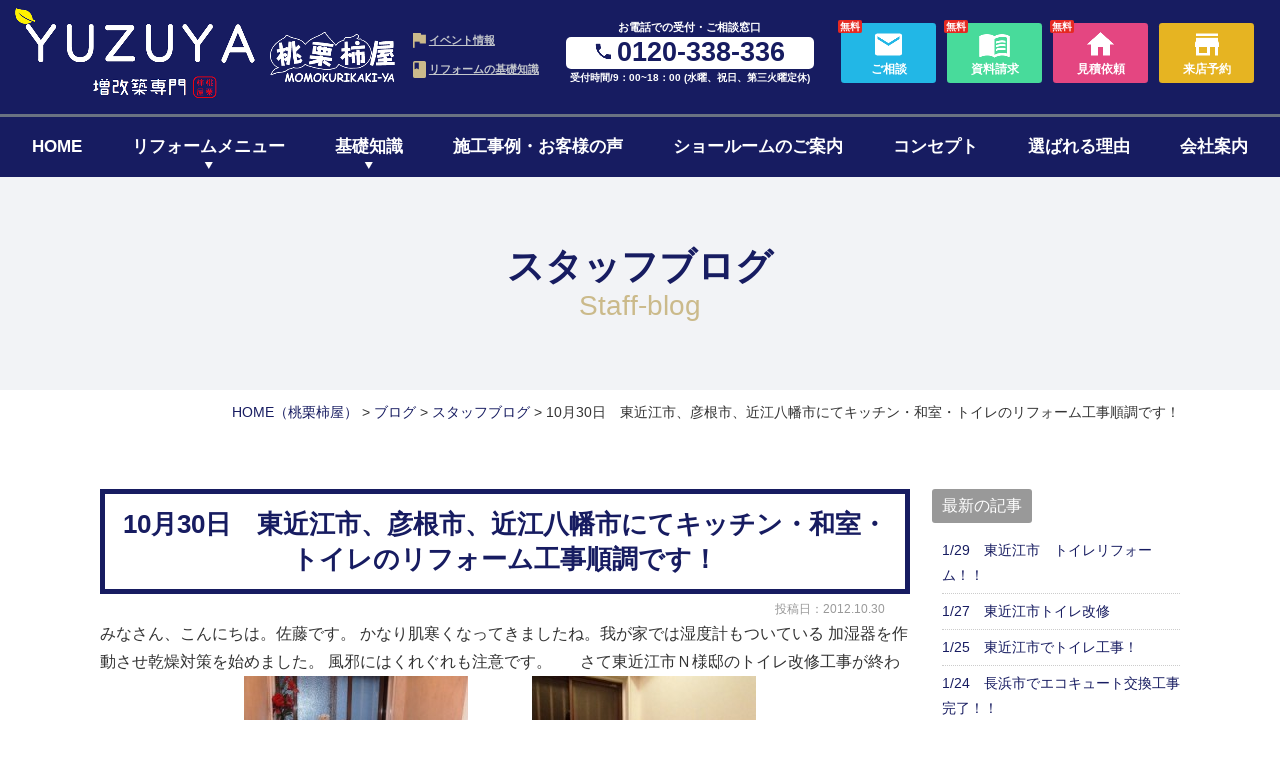

--- FILE ---
content_type: text/html; charset=UTF-8
request_url: https://www.momokurikakiya.com/blog/17452/
body_size: 18349
content:
<!DOCTYPE html>
<html lang="ja">
<head>
<meta charset="UTF-8">
<meta content="IE=edge" http-equiv="X-UA-Compatible">

<!-- Google Tag Manager -->
<script>(function(w,d,s,l,i){w[l]=w[l]||[];w[l].push({'gtm.start':
new Date().getTime(),event:'gtm.js'});var f=d.getElementsByTagName(s)[0],
j=d.createElement(s),dl=l!='dataLayer'?'&l='+l:'';j.async=true;j.src=
'https://www.googletagmanager.com/gtm.js?id='+i+dl;f.parentNode.insertBefore(j,f);
})(window,document,'script','dataLayer','GTM-WDNNGGQ');</script>
<!-- End Google Tag Manager -->

<meta name="viewport" content="width=device-width,user-scalable=yes,initial-scale=1,maximum-scale=3" />
<title itemprop="name">10月30日　東近江市、彦根市、近江八幡市にてキッチン・和室・トイレのリフォーム工事順調です！｜スタッフブログ｜ブログ｜滋賀のリノベーションは桃栗柿屋</title>

<meta name="description" content="桃栗柿屋のリノベーション・増改築リフォームブランドです。｜東近江市、彦根市、長浜市、米原市、近江 八幡市の住宅リフォームはYUZUYAにお任せください｜一戸建ての改装、増築から中古物件のリノベー ションまで、お客様の住まいづくりの想いを実らせます。">
<meta name="keywords" content="滋賀,桃栗柿屋,YUZUYA,東近江,彦根,長浜,リノベーション,リフォーム,増築,改築,増改築,中古物件,実家,古民家,マンション">
<!-- skype電話番号自動変換対策 -->
<meta name="SKYPE_TOOLBAR" content="SKYPE_TOOLBAR_PARSER_COMPATIBLE">
<!-- 番号自動変換対策 -->
<meta name="format-detection" content="telephone=no">

<link rel="pingback" href="https://www.momokurikakiya.com/wp2/xmlrpc.php">
<link rel="alternate" type="application/rss+xml" title="東近江市・彦根市・⾧浜市・米原市でリノベーション・リフォームはYUZUYA｜桃栗柿屋 RSS Feed.92" href="https://www.momokurikakiya.com/feed/rss/">
<link rel="alternate" type="application/atom+xml" title="Atom 0.3" href="https://www.momokurikakiya.com/feed/atom/">
<!-- Google tag (gtag.js) -->
<script async src="https://www.googletagmanager.com/gtag/js?id=G-GHYQKPL9S3"></script>
<script>
  window.dataLayer = window.dataLayer || [];
  function gtag(){dataLayer.push(arguments);}
  gtag('js', new Date());

  gtag('config', 'G-GHYQKPL9S3');
</script>
<!-- Begin Mieruca Embed Code -->
<script type="text/javascript" id="mierucajs">
window.__fid = window.__fid || [];__fid.push([885256135]);
(function() {
function mieruca(){if(typeof window.__fjsld != "undefined") return; window.__fjsld = 1; var fjs = document.createElement('script'); fjs.type = 'text/javascript'; fjs.async = true; fjs.id = "fjssync"; var timestamp = new Date;fjs.src = ('https:' == document.location.protocol ? 'https' : 'http') + '://hm.mieru-ca.com/service/js/mieruca-hm.js?v='+ timestamp.getTime(); var x = document.getElementsByTagName('script')[0]; x.parentNode.insertBefore(fjs, x); };
setTimeout(mieruca, 500); document.readyState != "complete" ? (window.attachEvent ? window.attachEvent("onload", mieruca) : window.addEventListener("load", mieruca, false)) : mieruca();
})();
</script>
<!-- End Mieruca Embed Code -->

<link rel='dns-prefetch' href='//ajax.googleapis.com' />
<link rel='dns-prefetch' href='//apis.google.com' />
<link rel='dns-prefetch' href='//cdn.lineicons.com' />
<link rel='dns-prefetch' href='//fonts.googleapis.com' />
<link rel='dns-prefetch' href='//netdna.bootstrapcdn.com' />
<link rel='dns-prefetch' href='//s.w.org' />
		<script type="text/javascript">
			window._wpemojiSettings = {"baseUrl":"https:\/\/s.w.org\/images\/core\/emoji\/12.0.0-1\/72x72\/","ext":".png","svgUrl":"https:\/\/s.w.org\/images\/core\/emoji\/12.0.0-1\/svg\/","svgExt":".svg","source":{"concatemoji":"https:\/\/www.momokurikakiya.com\/wp2\/wp-includes\/js\/wp-emoji-release.min.js?ver=5.4.2"}};
			/*! This file is auto-generated */
			!function(e,a,t){var r,n,o,i,p=a.createElement("canvas"),s=p.getContext&&p.getContext("2d");function c(e,t){var a=String.fromCharCode;s.clearRect(0,0,p.width,p.height),s.fillText(a.apply(this,e),0,0);var r=p.toDataURL();return s.clearRect(0,0,p.width,p.height),s.fillText(a.apply(this,t),0,0),r===p.toDataURL()}function l(e){if(!s||!s.fillText)return!1;switch(s.textBaseline="top",s.font="600 32px Arial",e){case"flag":return!c([127987,65039,8205,9895,65039],[127987,65039,8203,9895,65039])&&(!c([55356,56826,55356,56819],[55356,56826,8203,55356,56819])&&!c([55356,57332,56128,56423,56128,56418,56128,56421,56128,56430,56128,56423,56128,56447],[55356,57332,8203,56128,56423,8203,56128,56418,8203,56128,56421,8203,56128,56430,8203,56128,56423,8203,56128,56447]));case"emoji":return!c([55357,56424,55356,57342,8205,55358,56605,8205,55357,56424,55356,57340],[55357,56424,55356,57342,8203,55358,56605,8203,55357,56424,55356,57340])}return!1}function d(e){var t=a.createElement("script");t.src=e,t.defer=t.type="text/javascript",a.getElementsByTagName("head")[0].appendChild(t)}for(i=Array("flag","emoji"),t.supports={everything:!0,everythingExceptFlag:!0},o=0;o<i.length;o++)t.supports[i[o]]=l(i[o]),t.supports.everything=t.supports.everything&&t.supports[i[o]],"flag"!==i[o]&&(t.supports.everythingExceptFlag=t.supports.everythingExceptFlag&&t.supports[i[o]]);t.supports.everythingExceptFlag=t.supports.everythingExceptFlag&&!t.supports.flag,t.DOMReady=!1,t.readyCallback=function(){t.DOMReady=!0},t.supports.everything||(n=function(){t.readyCallback()},a.addEventListener?(a.addEventListener("DOMContentLoaded",n,!1),e.addEventListener("load",n,!1)):(e.attachEvent("onload",n),a.attachEvent("onreadystatechange",function(){"complete"===a.readyState&&t.readyCallback()})),(r=t.source||{}).concatemoji?d(r.concatemoji):r.wpemoji&&r.twemoji&&(d(r.twemoji),d(r.wpemoji)))}(window,document,window._wpemojiSettings);
		</script>
		<style type="text/css">
img.wp-smiley,
img.emoji {
	display: inline !important;
	border: none !important;
	box-shadow: none !important;
	height: 1em !important;
	width: 1em !important;
	margin: 0 .07em !important;
	vertical-align: -0.1em !important;
	background: none !important;
	padding: 0 !important;
}
</style>
	<link rel='stylesheet' id='wp-block-library-css'  href='https://www.momokurikakiya.com/wp2/wp-includes/css/dist/block-library/style.min.css?ver=5.4.2' type='text/css' media='all' />
<link rel='stylesheet' id='wp-pagenavi-css'  href='https://www.momokurikakiya.com/wp2/wp-content/plugins/wp-pagenavi/pagenavi-css.css?ver=2.70' type='text/css' media='all' />
<link rel='stylesheet' id='LineIcons-css'  href='//cdn.lineicons.com/1.0.1/LineIcons.min.css?ver=4.7.0' type='text/css' media='all' />
<link rel='stylesheet' id='style-css'  href='https://www.momokurikakiya.com/wp2/wp-content/themes/rcnt/style.css' type='text/css' media='all' />
<link rel='stylesheet' id='mediaqueries-css'  href='https://www.momokurikakiya.com/wp2/wp-content/themes/rcnt/css/style-mediaqueries.css' type='text/css' media='all' />
<link rel='stylesheet' id='notoSerif-css'  href='https://fonts.googleapis.com/css?family=Noto+Serif+JP:400,700&#038;display=swap' type='text/css' media='all' />
<link rel='stylesheet' id='fontawesome-css'  href='//netdna.bootstrapcdn.com/font-awesome/4.7.0/css/font-awesome.min.css?ver=4.7.0' type='text/css' media='all' />
<link rel='stylesheet' id='fancybox-css'  href='https://www.momokurikakiya.com/wp2/wp-content/plugins/easy-fancybox/css/jquery.fancybox.min.css?ver=1.3.24' type='text/css' media='screen' />
<link rel='stylesheet' id='cf7cf-style-css'  href='https://www.momokurikakiya.com/wp2/wp-content/plugins/cf7-conditional-fields/style.css?ver=1.9.8' type='text/css' media='all' />
<link rel='https://api.w.org/' href='https://www.momokurikakiya.com/wp-json/' />
<link rel="EditURI" type="application/rsd+xml" title="RSD" href="https://www.momokurikakiya.com/wp2/xmlrpc.php?rsd" />
<link rel="wlwmanifest" type="application/wlwmanifest+xml" href="https://www.momokurikakiya.com/wp2/wp-includes/wlwmanifest.xml" /> 
<link rel='prev' title='10日29日　彦根市での浴室工事、着工いたしました！' href='https://www.momokurikakiya.com/blog/17433/' />
<link rel='next' title='10月31日　竜王町Ｓ様邸にて屋根工事着工しました！' href='https://www.momokurikakiya.com/blog/17455/' />
<meta name="generator" content="WordPress 5.4.2" />
<link rel="canonical" href="https://www.momokurikakiya.com/blog/17452/" />
<link rel='shortlink' href='https://www.momokurikakiya.com/?p=17452' />
<link rel="alternate" type="application/json+oembed" href="https://www.momokurikakiya.com/wp-json/oembed/1.0/embed?url=https%3A%2F%2Fwww.momokurikakiya.com%2Fblog%2F17452%2F" />
<link rel="alternate" type="text/xml+oembed" href="https://www.momokurikakiya.com/wp-json/oembed/1.0/embed?url=https%3A%2F%2Fwww.momokurikakiya.com%2Fblog%2F17452%2F&#038;format=xml" />
<link rel="icon" href="https://www.momokurikakiya.com/wp2/wp-content/uploads/2021/09/cropped-favicon-32x32.png" sizes="32x32" />
<link rel="icon" href="https://www.momokurikakiya.com/wp2/wp-content/uploads/2021/09/cropped-favicon-192x192.png" sizes="192x192" />
<link rel="apple-touch-icon" href="https://www.momokurikakiya.com/wp2/wp-content/uploads/2021/09/cropped-favicon-180x180.png" />
<meta name="msapplication-TileImage" content="https://www.momokurikakiya.com/wp2/wp-content/uploads/2021/09/cropped-favicon-270x270.png" />


<!-- OGP設定 -->
<meta property="og:title" content="10月30日　東近江市、彦根市、近江八幡市にてキッチン・和室・トイレのリフォーム工事順調です！" />
<meta property="og:image" content="https://www.momokurikakiya.com/wp2/wp-content/uploads/2012/10/P91200072-224x300.jpg" />
<meta property="og:description" content="みなさん、こんにちは。佐藤です。かなり肌寒くなってきましたね。我が家では湿度計もついている加湿器を作動させ乾燥対策を始めました。風邪にはくれぐれも注意です。さて東近江…" />
<meta property="fb:app_id" content="290071644680558" />
<meta property="og:type" content="article">
<meta property="og:url" content="https://www.momokurikakiya.com/blog/17452/" />
<meta property="og:site_name" content="10月30日　東近江市、彦根市、近江八幡市にてキッチン・和室・トイレのリフォーム工事順調です！｜スタッフブログ｜ブログ｜滋賀のリノベーションは桃栗柿屋" />
<script type="application/ld+json">
{
	"@context":"https://schema.org",
	"@type":"Organization",
	"logo" : "https://www.momokurikakiya.com/wp2/wp-content/uploads/2021/09/logo_new.png",
	"name" : "株式会社　桃栗柿屋",
	"description" : "桃栗柿屋のリノベーション・増改築リフォームブランドです。｜東近江市、彦根市、長浜市、米原市、近江 八幡市の住宅リフォームはYUZUYAにお任せください｜一戸建ての改装、増築から中古物件のリノベー ションまで、お客様の住まいづくりの想いを実らせます。",
	"founder" : "",
	"foundingDate" : "",
	"address" : "〒527-0042 滋賀県東近江市市外町1381-3",
	"telephone" : "0748-24-9225",
	"faxNumber" : "0748-24-9235",
	"email" : "info@momokurikakiya.com",
	"url" : "https://www.momokurikakiya.com"

}
</script>

<!-- Meta Pixel Code -->
<script>
!function(f,b,e,v,n,t,s)
{if(f.fbq)return;n=f.fbq=function(){n.callMethod?
n.callMethod.apply(n,arguments):n.queue.push(arguments)};
if(!f._fbq)f._fbq=n;n.push=n;n.loaded=!0;n.version='2.0';
n.queue=[];t=b.createElement(e);t.async=!0;
t.src=v;s=b.getElementsByTagName(e)[0];
s.parentNode.insertBefore(t,s)}(window, document,'script',
'https://connect.facebook.net/en_US/fbevents.js');
fbq('init', '697558659124291');
fbq('track', 'PageView');
</script>
<noscript><img height="1" width="1" style="display:none"
src="https://www.facebook.com/tr?id=697558659124291&ev=PageView&noscript=1"
/></noscript>
<!-- End Meta Pixel Code -->

</head>
<body id="top" class="post-template-default single single-post postid-17452 single-format-standard wp-custom-logo">

<!-- Google Tag Manager (noscript) -->
<noscript><iframe src="https://www.googletagmanager.com/ns.html?id=GTM-WDNNGGQ"
height="0" width="0" style="display:none;visibility:hidden"></iframe></noscript>
<!-- End Google Tag Manager (noscript) -->

<div id="fb-root"></div>
<script async defer crossorigin="anonymous" src="https://connect.facebook.net/ja_JP/sdk.js#xfbml=1&version=v7.0" nonce="n5FmgYsM"></script>

<header class="hdr" role="banner">

	
		<div class="tab_und hdr_slidemenu">

			<div class="headerLogo u-flex u-flex-jcsb u-flex-aic">

				
			
					<a href="https://www.momokurikakiya.com" class="headerLogo__img u-flex u-flex-aic" onmousedown="gtag('event', 'click', {'event_category': 'ホームへ戻る','event_label': 'ハンバーガーリンクボタン'});">
					<img src="https://www.momokurikakiya.com/wp2/wp-content/themes/rcnt/images/logo_yuzuya_02.png" alt="" class="headerLogo__img_txt">
					<img src="https://www.momokurikakiya.com/wp2/wp-content/themes/rcnt/images/logo.png" alt="" class="headerLogo__img_icon">
				</a>
				<div class="headerLogo__menu tab_und">
					<span class="menu_bar close">
						<i class="lni-close bold"></i>
					</span>
				</div>
			</div>

			<div class="hdr__contact">
				<div class="contact_tel center">
					<a href="tel:0120338336" class="contact_tel__num" onmousedown="gtag('event', 'click', {'event_category': '電話','event_label': 'ハンバーガーリンクボタン'});"><img src="https://www.momokurikakiya.com/wp2/wp-content/themes/rcnt/images/icon_phone_white.png" alt="" class="icon_phone">0120-338-336</a>
				</div>
				<div class="contact_btns">
					<div class="contact_btns__inner u-flex">
						<a href="https://www.momokurikakiya.com/contact/" class="contact_btns__item contact_btns__item--contact" onmousedown="gtag('event', 'click', {'event_category': 'お問い合わせフォーム','event_label': 'ハンバーガーリンクボタン'});">ご相談</a>
						<a href="https://www.momokurikakiya.com/contact/" class="contact_btns__item contact_btns__item--request" onmousedown="gtag('event', 'click', {'event_category': '資料請求','event_label': 'ハンバーガーリンクボタン'});">資料請求</a>
						<a href="https://www.momokurikakiya.com/estimate/" class="contact_btns__item contact_btns__item--inquiry" onmousedown="gtag('event', 'click', {'event_category': 'お見積り / 建物調査','event_label': 'ハンバーガーリンクボタン'});">見積依頼</a>
						<a href="https://www.momokurikakiya.com/reservation/" class="contact_btns__item contact_btns__item--reserve" onmousedown="gtag('event', 'click', {'event_category': '来店予約','event_label': 'ハンバーガーリンクボタン'});">来店予約</a>
					</div>
				</div>
			</div>

			<div class="slidemenu_btn_primary__wrap bold u-flex u-flex-jcsb u-flex-fww">
				<a href="https://www.momokurikakiya.com/ldk/" class="slidemenu_btn_primary__item">キッチン・LDK<br>リフォーム</a>
				<a href="https://www.momokurikakiya.com/bathroom/" class="slidemenu_btn_primary__item">お風呂・浴室<br>リフォーム</a>
				<a href="https://www.momokurikakiya.com/pack/" class="slidemenu_btn_primary__item">水まわり<br>4点セット</a>
				<a href="https://www.momokurikakiya.com/full/" class="slidemenu_btn_primary__item">全面リフォーム</a>
				<a href="https://www.momokurikakiya.com/whole-renovation/" class="slidemenu_btn_primary__item">1階・まるごとリノベ</a>
				<a href="https://www.momokurikakiya.com/nisetai/" class="slidemenu_btn_primary__item">二世帯リノベーション</a>
				<a href="https://www.momokurikakiya.com/extension/" class="slidemenu_btn_primary__item">増築リフォーム</a>
				<a href="https://www.momokurikakiya.com/reduction-remodeling/" class="slidemenu_btn_primary__item">減築・平屋リフォーム</a>
				<a href="https://www.momokurikakiya.com/window/" class="slidemenu_btn_primary__item">窓・断熱リフォーム</a>
				<a href="https://www.momokuri-f.com/" target="_blank" class="slidemenu_btn_primary__item -water">水まわりリフォーム</a>
			</div>
			<div class="slidemenu_btn_primary__wrap bold mt10 center">
				<a href="https://www.momokurikakiya.com/hakosumu" class="">
					<img src="https://www.momokurikakiya.com/wp2/wp-content/themes/rcnt/images/btn_slide_hakosumu.png" width="480" height="" alt="">
				</a>
			</div>

			<div class="slidemenu_btn_secondary__wrap bold u-flex u-flex-jcsb u-flex-fww">
				<a href="https://www.momokurikakiya.com/event/" class="slidemenu_btn_secondary__item">イベント情報</a>
				<a href="https://www.momokurikakiya.com/works/" class="slidemenu_btn_secondary__item">リフォーム事例<br>お客様の声</a>
				<a href="https://www.momokurikakiya.com/reason/" class="slidemenu_btn_secondary__item">選ばれる理由</a>
				<a href="https://www.momokurikakiya.com/company/" class="slidemenu_btn_secondary__item">会社案内</a>
			</div>

			<ul class="hdr_slidemenu_nav">
				<li><a href="https://www.momokurikakiya.com/concept//">YUZUYAのコンセプト</a></li>
				<li>
					<a href="https://www.momokurikakiya.com/basic//" class="parent">リフォームの基礎知識</a>
					<ul class="hdr-slidemenu_nav_children">
						<li><a href="https://www.momokurikakiya.com/beginner//">リフォームのはじめ方</a></li>
						<li><a href="https://www.momokurikakiya.com/cost//">費用について</a></li>
						<li><a href="https://www.momokurikakiya.com/timing//">リフォームのタイミング</a></li>
						<li><a href="https://www.momokurikakiya.com/flow//">リフォームの流れ</a></li>
						<li><a href="https://www.momokurikakiya.com/faq//">よくある質問</a></li>
					</ul>
				</li>
				<li><a href="https://www.momokurikakiya.com/nisetai//">二世帯・減築・平屋リノベーション</a></li>
				<li><a href="https://www.momokurikakiya.com/staff//">スタッフ紹介</a></li>
				<li><a href="https://www.momokurikakiya.com/showroom//">ショールームのご案内 </a></li>
				<li><a href="https://www.momokurikakiya.com/flyer//">チラシ情報 </a></li>
				<li><a href="https://www.momokurikakiya.com/blog//">ブログ</a></li>
				<li><a href="https://www.momokurikakiya.com/_sitemap//">サイトマップ</a></li>
				<li><a href="https://www.momokurikakiya.com/privacy//">プライバシーポリシー</a></li>
			</ul>
		</div>                
    

        <div class="hdr__inner u-flex u-flex-jcsb">
        <div class="headerLogo u-flex u-flex-jcsb u-flex-aic">

        
            <div>
                <a href="https://www.momokurikakiya.com" class="headerLogo__img" >
                    <img src="https://www.momokurikakiya.com/wp2/wp-content/themes/rcnt/images/logo_yuzuya.png" alt="東近江市・彦根市・長浜市・米原市でリノベーション・リフォームはYUZUYA｜桃栗柿屋" class="headerLogo__img_txt" width="374">
                    <img src="https://www.momokurikakiya.com/wp2/wp-content/themes/rcnt/images/logo_momokuri.png" class="headerLogo__img_icon" alt="桃栗柿屋" width="194">
                </a>
            </div>
            
            <div class="headerLogo__menu tab_und">
                <span class="menu_bar">
                    <i class="lni-menu"></i>
                    <p class="menuTitle">MENU</p>
                </span>
            </div>
        </div>
        <div class="pc">
            <div class="hdr__contact u-flex u-flex-aic">
                    <div class="link_txt bold">
                        <a href="https://www.momokurikakiya.com/event/" class="link_txt__item item_event">イベント情報</a>
                        <a href="https://www.momokurikakiya.com/basic/" class="link_txt__item item_knowledge">リフォームの基礎知識</a>
                    </div>
                <div class="contact_tel">
                    <p class="contact_tel__title">お電話での受付・ご相談窓口</p>
                    <p class="contact_tel__num"><img src="https://www.momokurikakiya.com/wp2/wp-content/themes/rcnt/images/icon_phone.png" alt="" class="icon_phone">0120-338-336</p>
                    <p class="contact_tel__time">受付時間/9：00~18：00 (水曜、祝日、第三火曜定休)</p>
                </div>
                <div class="contact_btns">
                    <div class="contact_btns__inner u-flex">
                        <a href="https://www.momokurikakiya.com/contact/" class="contact_btns__item u-flex u-flex-aic u-flex-jcc u-flex-fdc btn_contact" onmousedown="gtag('event', 'click', {'event_category': 'お問い合わせフォーム','event_label': 'ヘッダーリンクボタン'});">
                            <p class="contact_btns__free">無料</p>
                            <span class="contact_btns__icon"><img src="https://www.momokurikakiya.com/wp2/wp-content/themes/rcnt/images/icon_mail_white.png" alt=""></span>
                            <p class="contact_btns__txt">ご相談</p>
                        </a>
                        <a href="https://www.momokurikakiya.com/contact/" class="contact_btns__item u-flex u-flex-aic u-flex-jcc u-flex-fdc btn_request" onmousedown="gtag('event', 'click', {'event_category': '資料請求','event_label': 'ヘッダーリンクボタン'});">
                            <p class="contact_btns__free">無料</p>
                            <span class="contact_btns__icon"><img src="https://www.momokurikakiya.com/wp2/wp-content/themes/rcnt/images/icon_book.png" alt=""></span>
                            <p class="contact_btns__txt">資料請求</p>
                        </a>
                        <a href="https://www.momokurikakiya.com/estimate/" class="contact_btns__item u-flex u-flex-aic u-flex-jcc u-flex-fdc btn_quote" onmousedown="gtag('event', 'click', {'event_category': 'お見積り/建物調査','event_label': 'ヘッダーリンクボタン'});">
                            <p class="contact_btns__free">無料</p>
                            <span class="contact_btns__icon"><img src="https://www.momokurikakiya.com/wp2/wp-content/themes/rcnt/images/icon_home.png" alt=""></span>
                            <p class="contact_btns__txt">見積依頼</p>
                        </a>
                        <a href="https://www.momokurikakiya.com/reservation/" class="contact_btns__item u-flex u-flex-aic u-flex-jcc u-flex-fdc btn_reservation" onmousedown="gtag('event', 'click', {'event_category': '来店予約','event_label': 'ヘッダーリンクボタン'});">
                            <span class="contact_btns__icon"><img src="https://www.momokurikakiya.com/wp2/wp-content/themes/rcnt/images/icon_store.png" alt=""></span>
                            <p class="contact_btns__txt">来店予約</p>
                        </a>
                    </div>
                </div>
            </div>
        </div>
    </div>

	<nav class="hdrNav" role="navigation">
        <ul class="hdrNav-list u-flex u-flex-jcsb">
            <li class="hdrNav-list__item"><a href="https://www.momokurikakiya.com">HOME</a></li>
            <li class="hdrNav-list__item">
                <p class="magaMenu_paernt"><a href="https://www.momokurikakiya.com/reform-menu">リフォームメニュー</a></p>
                <div class="megaMenu">
                    <div class="megaMenu__inner">
                        <ul class="megaMenu__nav u-flex u-flex-jcc u-flex-fww">
                            <li class="megaMenu__item item_10"><a href="https://www.momokurikakiya.com/ldk/">キッチン・LDK<br>リフォーム</a></li>
                            <li class="megaMenu__item item_bathroom"><a href="https://www.momokurikakiya.com/bathroom/">お風呂・浴室<br>リフォーム</a></li>
                            <li class="megaMenu__item item_11"><a href="https://www.momokurikakiya.com/pack/">水まわり<br>4点セット</a></li>
                            <li class="megaMenu__item item_full"><a href="https://www.momokurikakiya.com/full/">全面リフォーム</a></li>
                            <li class="megaMenu__item item_15"><a href="https://www.momokurikakiya.com/whole-renovation/">1階・まるごとリノベ</a></li>
                            <li class="megaMenu__item item_12"><a href="https://www.momokurikakiya.com/nisetai/">二世帯リノベーション</a></li>
                            <li class="megaMenu__item item_14"><a href="https://www.momokurikakiya.com/extension/">増築リフォーム</a></li>
                            <li class="megaMenu__item item_reduct"><a href="https://www.momokurikakiya.com/reduction-remodeling/">減築・平屋リフォーム</a></li>
                            <li class="megaMenu__item item_13"><a href="https://www.momokurikakiya.com/window/">窓・断熱リフォーム</a></li>
                        </ul>
                        <ul class="megaMenu__nav u-flex">
                            <li class="megaMenu__item special"><a href="https://www.momokurikakiya.com/hakosumu"><img src="https://www.momokurikakiya.com/wp2/wp-content/themes/rcnt/images/bg_megamenu_hakosumu.png" alt="ハコスム"></a></li>
                            <li class="megaMenu__item special"><a target="_blank" href="https://www.momokuri-f.com/"><img src="https://www.momokurikakiya.com/wp2/wp-content/themes/rcnt/images/bg_megamenu_reform.png" alt="水まわりリフォーム
専門サイトはこちら"></a></li>
                        </ul>
                    </div>
                </div>
            </li>
	        <li class="hdrNav-list__item">
                <p class="magaMenu_paernt"><a href="https://www.momokurikakiya.com/basic/">基礎知識</a></p>
                <div class="megaMenu">
                    <div class="megaMenu__inner">
                        <ul class="megaMenu__nav megaMenu__nav--wide u-flex u-flexjcc u-flex-fww">
                            <li class="megaMenu__item item_04"><a href="https://www.momokurikakiya.com/beginner">リフォームの進め方</a></li>
                            <li class="megaMenu__item item_05"><a href="https://www.momokurikakiya.com/cost">ローンについて</a></li>
                            <li class="megaMenu__item item_06"><a href="https://www.momokurikakiya.com/timing">リフォームのタイミング</a></li>
                            <li class="megaMenu__item item_07"><a href="https://www.momokurikakiya.com/cost">リノベーションの費用</a></li>
                            <li class="megaMenu__item item_08"><a href="https://www.momokurikakiya.com/flow">リフォームの流れ</a></li>
                            <li class="megaMenu__item item_09"><a href="https://www.momokurikakiya.com/faq">よくある質問</a></li>
                        </ul>
                    </div>
                </div>
            </li>
            <li class="hdrNav-list__item"><a href="https://www.momokurikakiya.com/works/">施工事例・お客様の声</a></li>
            <li class="hdrNav-list__item"><a href="https://www.momokurikakiya.com/showroom/">ショールームのご案内</a></li>
            <li class="hdrNav-list__item"><a href="https://www.momokurikakiya.com/concept/">コンセプト</a></li>
            <li class="hdrNav-list__item"><a href="https://www.momokurikakiya.com/reason/">選ばれる理由</a></li>
            <li class="hdrNav-list__item"><a href="https://www.momokurikakiya.com/company/">会社案内</a></li>
        </ul>
	</nav>

</header>


<div class="cnt">

<main class="mct mct-blog" role="main">

	
<header class="pageHeader">
	<div class="widthBase">
		<h1 class="entry-title">
			スタッフブログ			
							<span class="slug">staff-blog</span>  					</h1>
	</div>
</header>

	<div class="widthBase">	<div class="breadcrumb" itemprop="breadcrumb">
		<!-- Breadcrumb NavXT 6.5.0 -->
<span property="itemListElement" typeof="ListItem"><a property="item" typeof="WebPage" title="HOME（桃栗柿屋）" href="https://www.momokurikakiya.com" class="home" ><span property="name">HOME<span class="pc">（桃栗柿屋）</span></span></a><meta property="position" content="1"></span> &gt; <span property="itemListElement" typeof="ListItem"><a property="item" typeof="WebPage" title="Go to the ブログ category archives." href="https://www.momokurikakiya.com/blog/" class="taxonomy category" ><span property="name">ブログ</span></a><meta property="position" content="2"></span> &gt; <span property="itemListElement" typeof="ListItem"><a property="item" typeof="WebPage" title="Go to the スタッフブログ category archives." href="https://www.momokurikakiya.com/blog/staff-blog/" class="taxonomy category" ><span property="name">スタッフブログ</span></a><meta property="position" content="3"></span> &gt; <span class="post post-post current-item">10月30日　東近江市、彦根市、近江八幡市にてキッチン・和室・トイレのリフォーム工事順調です！</span>	</div>
	
	<div class="both"></div></div>

			<div class="widthBase">
            <div class="blog_container clearfix">
                <div class="blog_cnt">
                
                    <div id="post-17452" class="post" itemprop="blogPost">
                        <meta itemprop="author" content="">
                        <link itemprop="url" href="https://www.momokurikakiya.com/blog/17452/">
                        <h2 class="entry-title mb05" itemprop="name">10月30日　東近江市、彦根市、近江八幡市にてキッチン・和室・トイレのリフォーム工事順調です！</h2>
                        <div class="section" itemprop="text">
                        <p class="blogDt" itemprop="datePublished">投稿日：2012.10.30</p>
                            <span style="font-size: medium;">みなさん、こんにちは。佐藤です。</span>

<span style="font-size: medium;">かなり肌寒くなってきましたね。我が家では湿度計もついている</span>

<span style="font-size: medium;">加湿器を作動させ乾燥対策を始めました。</span>

<span style="font-size: medium;">風邪にはくれぐれも注意です。</span>

&nbsp;

&nbsp;

&nbsp;

<span style="font-size: medium;">さて東近江市Ｎ様邸のトイレ改修工事が終わりました。</span>

<span style="font-size: medium;">施工前↓</span>

<a href="https://www.momokurikakiya.com/wp2/wp-content/uploads/2012/10/P91200072.jpg"><img class="alignnone size-medium wp-image-17453" title="P9120007" src="https://www.momokurikakiya.com/wp2/wp-content/uploads/2012/10/P91200072-224x300.jpg" alt="" width="224" height="300" /></a>

<span style="font-size: medium;">施工後↓</span>

<a href="https://www.momokurikakiya.com/wp2/wp-content/uploads/2012/10/PA250852.jpg"><img class="alignnone size-medium wp-image-17454" title="PA250852" src="https://www.momokurikakiya.com/wp2/wp-content/uploads/2012/10/PA250852-224x300.jpg" alt="" width="224" height="300" /></a>

<span style="font-size: medium;">床の暗さも控えめにし、壁には薄ピンクのパネルを貼り、</span>

<span style="font-size: medium;">ＴＯＴＯの最新機種、ネオレストが素敵に納まりました。</span>

<span style="font-size: medium;">奥様も明るく、タンクレスなので以前より広くなり</span>

<span style="font-size: medium;">喜びのお言葉を頂け良かったです。</span>

&nbsp;

&nbsp;

彦根市Ｎ様邸では、トイレが一足先に完成です。

<a href="https://www.momokurikakiya.com/wp2/wp-content/uploads/2012/10/IMG_0950.jpg"><img class="alignnone size-medium wp-image-17456" title="IMG_0950" src="https://www.momokurikakiya.com/wp2/wp-content/uploads/2012/10/IMG_0950-300x224.jpg" alt="" width="300" height="224" /></a>

<a href="https://www.momokurikakiya.com/wp2/wp-content/uploads/2012/10/IMG_0947.jpg"><img class="alignnone size-medium wp-image-17457" title="IMG_0947" src="https://www.momokurikakiya.com/wp2/wp-content/uploads/2012/10/IMG_0947-224x300.jpg" alt="" width="224" height="300" /></a>

<span style="font-size: medium;">こちらも腰壁がパネル仕上げでお掃除楽々！！</span>

<span style="font-size: medium;">手洗いキャビネットも大きく便利になりました。</span>

<span style="font-size: medium;">かっこよく仕上がり、満足してもらえてうれしいです。</span>

&nbsp;

<span style="font-size: medium;">和室もかなりできてきました。</span>

<a href="https://www.momokurikakiya.com/wp2/wp-content/uploads/2012/10/IMG_0926.jpg"><img class="alignnone size-medium wp-image-17458" title="IMG_0926" src="https://www.momokurikakiya.com/wp2/wp-content/uploads/2012/10/IMG_0926-300x224.jpg" alt="" width="300" height="224" /></a>

<span style="font-size: medium;">後は左官の壁と、新しい建具がはいるのを待つだけです！</span>

<span style="font-size: medium;">キッチン・リビング・クロゼットも順調です。</span>

<a href="https://www.momokurikakiya.com/wp2/wp-content/uploads/2012/10/IMG_0928.jpg"><img class="alignnone size-medium wp-image-17459" title="IMG_0928" src="https://www.momokurikakiya.com/wp2/wp-content/uploads/2012/10/IMG_0928-224x300.jpg" alt="" width="224" height="300" /></a>

<a href="https://www.momokurikakiya.com/wp2/wp-content/uploads/2012/10/IMG_0933.jpg"><img class="alignnone size-medium wp-image-17460" title="IMG_0933" src="https://www.momokurikakiya.com/wp2/wp-content/uploads/2012/10/IMG_0933-224x300.jpg" alt="" width="224" height="300" /></a><a href="https://www.momokurikakiya.com/wp2/wp-content/uploads/2012/10/IMG_0955.jpg"><img class="alignnone size-medium wp-image-17461" title="IMG_0955" src="https://www.momokurikakiya.com/wp2/wp-content/uploads/2012/10/IMG_0955-224x300.jpg" alt="" width="224" height="300" /></a>

<span style="font-size: medium;">これからキッチンもカップボードも新しくなるので</span>

<span style="font-size: medium;">施主様と一緒にたのしみにしています。</span>

&nbsp;

&nbsp;

<span style="font-size: medium;">近江八幡市Ｍ様邸ではＬＤＫ・お風呂・和室リフォーム工事が始まりました。</span>

<a href="https://www.momokurikakiya.com/wp2/wp-content/uploads/2012/10/IMG_0963.jpg"><img class="alignnone size-medium wp-image-17463" title="IMG_0963" src="https://www.momokurikakiya.com/wp2/wp-content/uploads/2012/10/IMG_0963-224x300.jpg" alt="" width="224" height="300" /></a>

<a href="https://www.momokurikakiya.com/wp2/wp-content/uploads/2012/10/IMG_0977.jpg"><img class="alignnone size-medium wp-image-17464" title="IMG_0977" src="https://www.momokurikakiya.com/wp2/wp-content/uploads/2012/10/IMG_0977-224x300.jpg" alt="" width="224" height="300" /></a>

<span style="font-size: medium;">↑以前タイルのお風呂があったところは。目地からの水の浸入、</span>

<span style="font-size: medium;">湿気からシロアリ被害へと広がっていて土台から直すことに</span>

<span style="font-size: medium;">なりました。今回発見し、手直しすることで一安心。</span>

<a href="https://www.momokurikakiya.com/wp2/wp-content/uploads/2012/10/IMG_0993.jpg"><img class="alignnone size-medium wp-image-17466" title="IMG_0993" src="https://www.momokurikakiya.com/wp2/wp-content/uploads/2012/10/IMG_0993-224x300.jpg" alt="" width="224" height="300" /></a>

<span style="font-size: medium;">口は少し乱暴ですが、腕のいい、楠亀大工さんです。</span>

<span style="font-size: medium;">こちらも本格的な冬が来る前にシステムバスを早く組付けますのでお待ちくださいね！</span>

&nbsp;

&nbsp;

&nbsp;

<span style="font-size: medium;">★あとがき★</span>

<span style="font-size: medium;">最近、友達の居酒屋がオープン間近ということで</span>

<span style="font-size: medium;">一足先にレセプションに呼んでもらい行ってきました。</span>

<a href="https://www.momokurikakiya.com/wp2/wp-content/uploads/2012/10/PA270863.jpg"><img class="alignnone size-medium wp-image-17468" title="PA270863" src="https://www.momokurikakiya.com/wp2/wp-content/uploads/2012/10/PA270863-224x300.jpg" alt="" width="224" height="300" /></a>

<a href="https://www.momokurikakiya.com/wp2/wp-content/uploads/2012/10/PA270858.jpg"><img class="alignnone size-medium wp-image-17469" title="PA270858" src="https://www.momokurikakiya.com/wp2/wp-content/uploads/2012/10/PA270858-300x224.jpg" alt="" width="300" height="224" /></a>

<a href="https://www.momokurikakiya.com/wp2/wp-content/uploads/2012/10/PA270866.jpg"><img class="alignnone size-medium wp-image-17470" title="PA270866" src="https://www.momokurikakiya.com/wp2/wp-content/uploads/2012/10/PA270866-300x224.jpg" alt="" width="300" height="224" /></a>

<span style="font-size: medium;">店主であり料理長の辰巳君です。</span>

<span style="font-size: medium;">今までの厳しい修行を耐え、３１歳で夢の第一歩目である自分の店が完成し、</span>

<span style="font-size: medium;">忙しい中でもキラキラ、らんらんした目でとても楽しそうでした。雰囲気も</span>

<span style="font-size: medium;">良かったです。しばらく毎週通うことになるでしょう・・・♪</span>

<span style="font-size: medium;"> </span>

<span style="font-size: medium;">では。</span>

&nbsp;

&nbsp;

&nbsp;                            <div class="both15"></div>
                            <p>。・。*・。*・。*・。*・。*・。*・。*・。*・。*・。*</p>
<p>&nbsp;</p>
<p><img src="https://www.momokurikakiya.com/wp2/wp-content/uploads/2023/08/ftr_company_02.jpg" alt="桃栗柿屋　リフォーム・リノベーションショールーム 東近江本店オープン 外観" width="350" height="246" /><br />
- 桃栗柿屋 -</p>
<p>&nbsp;</p>
<p class="bold" style="font-size: 1.125em;">公式Instagram</p>
<p>【リフォーム】　<a href="https://www.instagram.com/momokurikakiya/" target="_blank" rel="noopener noreferrer">https://www.instagram.com/momokurikakiya/</a><br />
【ももくりの家】　<a href="https://www.instagram.com/momokurino_ie/" target="_blank" rel="noopener noreferrer">https://www.instagram.com/momokurino_ie/</a><br />
【jigsaw】<a href="https://www.instagram.com/jigsaw_shiga/" target="_blank" rel="noopener noreferrer">　https://www.instagram.com/jigsaw_shiga/</a><br />
【KAKIYA不動産】　<a href="https://www.instagram.com/kakiya_fudosan/" target="_blank" rel="noopener noreferrer">https://www.instagram.com/kakiya_fudosan/</a><br />
【採用】　<a href="https://www.instagram.com/momokurikakiya_recruit/" target="_blank" rel="noopener noreferrer">https://www.instagram.com/momokurikakiya_recruit/</a></p>
<p>／「いいね！」お願いします！＼</p>
<p>&nbsp;</p>
<p class="bold" style="font-size: 1.125em;">公式YouTube</p>
<p>【リフォームのももくりチャンネル】　<a href="https://www.youtube.com/@user-rd2tf5vt2i" target="_blank" rel="noopener noreferrer">https://www.youtube.com/@user-rd2tf5vt2i</a><br />
【ももくりの家Ch～あなたにちょうど良い家づくり～】　<a href="https://www.youtube.com/@Ch-eo4te" target="_blank" rel="noopener noreferrer">https://www.youtube.com/@Ch-eo4te</a><br />
【jigsaw滋賀】　<a href="https://www.youtube.com/@jigsaw-shiga" target="_blank" rel="noopener noreferrer">https://www.youtube.com/@jigsaw-shiga</a></p>
<p>&nbsp;</p>
<p>【東近江本店】<br />
〒527-0042<br />
滋賀県東近江市外町1381-3</p>
<p>&nbsp;</p>
<p>【彦根店パリヤ内】<br />
〒522-0052<br />
彦根市長曽根南町472-2</p>
<p>&nbsp;</p>
<p>【長浜米原店】<br />
〒521-0062<br />
滋賀県米原市宇賀野250</p>
<p>&nbsp;</p>
<p>ﾌﾘｰﾀﾞｲﾔﾙ：0120-338-336<br />
営業時間：9:00－18:00<br />
定休日：水曜、祝日、第三火曜</p>
<p>&nbsp;</p>
<p>・。*・。*・。*・。*・。*・。*・。*・。*・。*・。*</p>                        </div>
                    </div>
                    <div class="both50"></div>

					<div class="mt20 mb20 center">
	<span class="bold snsText tab_set">このサイトを広める</span>
	<ul class="pc snsBlock">
    <!-- Facebook -->
    <li class="facebook" style="vertical-align: middle; height: 20px">
        <div class="fb-like" data-href="https://www.momokurikakiya.com/blog/17452/" data-width="" data-layout="button_count" data-action="like" data-size="small" data-share="true"></div>
    </li>

    <!-- Twitter -->
    <li class="twitter" style="vertical-align: middle; height: 20px">
        <a href="https://twitter.com/share?ref_src=twsrc%5Etfw" class="twitter-share-button" data-lang="ja" data-show-count="false">Tweet</a>
        <script async src="https://platform.twitter.com/widgets.js" charset="utf-8"></script>
    </li>

    <!-- はてブ -->
    <li class="hatena" style="vertical-align: middle; height: 20px">
        <a href="https://b.hatena.ne.jp/entry/" class="hatena-bookmark-button" data-hatena-bookmark-layout="basic-label" data-hatena-bookmark-lang="ja" title="このエントリーをはてなブックマークに追加"><img src="https://b.st-hatena.com/images/v4/public/entry-button/button-only@2x.png" alt="このエントリーをはてなブックマークに追加" width="20" height="20" style="border: none;" /></a><script type="text/javascript" src="https://b.st-hatena.com/js/bookmark_button.js" charset="utf-8" async="async"></script>
    </li>

    <!-- LINE -->
    <li class="line" style="vertical-align: middle; height: 20px">
        <div class="line-it-button" data-lang="ja" data-type="share-a" data-ver="3" data-url="https://www.momokurikakiya.com/blog/17452/" data-color="default" data-size="small" data-count="false" style="display: none;"></div>
        <script src="https://www.line-website.com/social-plugins/js/thirdparty/loader.min.js" async="async" defer="defer"></script>
    </li>

    <!-- RSS -->
    <li class="rss" title="当ウェブサイトではRSS配信を行っています。" class="sns_rss" style="vertical-align: middle; height: 20px"><i class="fa fa-lg fa-rss-square" onmousedown="gtag('event', 'click', {'event_category': 'RSS','event_label': 'リンクボタン'});"></i></li>
</ul>
<div class="both05"></div>
</div>
<div class="tab_und">
	<div class="medium-12 columns">
	<div class="sns">
    <ul class="clearfix small-block-grid-3 large-block-grid-6">

        <!-- Twitter -->
        <li class="twitter">
            <a href="//twitter.com/intent/tweet?url=https://www.momokurikakiya.com/blog/17452/&text=__str_title&tw_p=tweetbutton" target="_blank" id="twitterLink"><i class="fa fa-twitter"></i>&nbsp;Twitter&nbsp;</a>
        </li>
        
        <!-- Facebook -->
        <li class="facebook">
            <a href="//www.facebook.com/sharer.php?src=bm&u=https://www.momokurikakiya.com/blog/17452/" onclick="javascript:window.open(this.href, '', 'menubar=no,toolbar=no,resizable=yes,scrollbars=yes,height=300,width=600');return false;"><i class="fa fa-facebook"></i>&nbsp;Facebook&nbsp;</a>
        </li>
        
        <!-- はてブ -->
        <li class="hatebu">
            <a href="//b.hatena.ne.jp/add?mode=confirm&url=https://www.momokurikakiya.com/blog/17452/" onclick="javascript:window.open(this.href, '', 'menubar=no,toolbar=no,resizable=yes,scrollbars=yes,height=400,width=510');return false;" ><i class="fa fa-hatena"></i>&nbsp;はてブ&nbsp;</a>
        </li>
        
        <!--LINE-->
        <li class="line">
            <a href="//line.me/R/msg/text/?https://www.momokurikakiya.com/blog/17452/" target="_blank">LINE</a>
        </li>
    </ul>
</div>
<script>
    (function(){
        'use strict';

        // titleタグの文字列を、twitterボタンのリンクに入れる
        window.addEventListener('load', function(){
            let title = document.title;
            let twitterLink = document.getElementById('twitterLink');
            if( twitterLink ){
                let hrefStr = twitterLink.href.replace('__str_title', title);
                twitterLink.href = hrefStr;
            }
        });
    })();
</script>	</div>
</div>

		<div class="single_cat_link mb10">
					<a href="https://www.momokurikakiya.com/blog/" class="lnk_no_txt_dec">ブログページへ</a>
			</div>

	<ul class="single_post_link grid_container clearfix mb30">
		<li class="grid_6 single_post_link_prev"><a href="https://www.momokurikakiya.com/blog/17433/" rel="prev"><span class="prev_message">前の記事へ</span><br><span class="prev_post_title tab_over">10日29日　彦根市での浴室工事、着工いたしました！</span></a></li>		<li class="grid_6 single_post_link_next fr"><a href="https://www.momokurikakiya.com/blog/17455/" rel="next"><span class="next_message">次の記事へ</span><br><span class="next_post_title tab_over">10月31日　竜王町Ｓ様邸にて屋根工事着工しました！</span></a></li>	</ul>

                </div>

                <!--▼blogサイドバー-->
                
		<div class="blog_sdr">

			<dl  class="link_box">
				<dt>最新の記事</dt>
				<dd>
					<ul>
					<li><a class="fc-navy" href="https://www.momokurikakiya.com/blog/1-29-8/">1/29　東近江市　トイレリフォーム！！</a></li><li><a class="fc-navy" href="https://www.momokurikakiya.com/blog/1-27-5/">1/27　東近江市トイレ改修</a></li><li><a class="fc-navy" href="https://www.momokurikakiya.com/blog/1-25-7/">1/25　東近江市でトイレ工事！</a></li><li><a class="fc-navy" href="https://www.momokurikakiya.com/blog/1-24-3/">1/24　長浜市でエコキュート交換工事完了！！</a></li><li><a class="fc-navy" href="https://www.momokurikakiya.com/blog/1-22-a/">1/22　東近江市A様邸トイレ改修工事</a></li><li><a class="fc-navy" href="https://www.momokurikakiya.com/blog/70760/">1/20　彦根市T様邸水廻りリフォーム始まりました！</a></li><li><a class="fc-navy" href="https://www.momokurikakiya.com/blog/1-17-6/">1/17　米原市で浴室改修工事が完了しました</a></li><li><a class="fc-navy" href="https://www.momokurikakiya.com/blog/1-15-9/">1/15　東近江市　レンジフード・玄関リフォーム</a></li><li><a class="fc-navy" href="https://www.momokurikakiya.com/blog/1-13-7/">1/13　東近江市洗面室改修工事</a></li><li><a class="fc-navy" href="https://www.momokurikakiya.com/blog/1-11-6/">1/11　東近江市で浴室改修！</a></li>					</ul>
					<a href="https://www.momokurikakiya.com/blog" class="list_link fc-navy">一覧を見る</a>
				</dd>
			</dl>

			<dl  class="link_box">

				<dt>カテゴリー</dt>

				<dd>
					<ul class="archives">
																	<li>
							<a class="fc-navy" href="https://www.momokurikakiya.com/blog/staff-blog">スタッフブログ</a>（3827）
						</li>
										</ul>
				</dd>
			</dl>

			<dl  class="link_box">
				<dt>月別</dt>
				<dd>
					
					<ul class="archives">
												<li>
							<a href="https://www.momokurikakiya.com/2026/1/?cat_slug=blog">
								2026年1月 (13)</a></li>
												<li>
							<a href="https://www.momokurikakiya.com/2025/10/?cat_slug=blog">
								2025年10月 (1)</a></li>
												<li>
							<a href="https://www.momokurikakiya.com/2025/9/?cat_slug=blog">
								2025年9月 (20)</a></li>
												<li>
							<a href="https://www.momokurikakiya.com/2025/8/?cat_slug=blog">
								2025年8月 (31)</a></li>
												<li>
							<a href="https://www.momokurikakiya.com/2025/7/?cat_slug=blog">
								2025年7月 (35)</a></li>
												<li>
							<a href="https://www.momokurikakiya.com/2025/6/?cat_slug=blog">
								2025年6月 (34)</a></li>
												<li>
							<a href="https://www.momokurikakiya.com/2025/5/?cat_slug=blog">
								2025年5月 (30)</a></li>
												<li>
							<a href="https://www.momokurikakiya.com/2025/4/?cat_slug=blog">
								2025年4月 (31)</a></li>
												<li>
							<a href="https://www.momokurikakiya.com/2025/3/?cat_slug=blog">
								2025年3月 (33)</a></li>
												<li>
							<a href="https://www.momokurikakiya.com/2025/2/?cat_slug=blog">
								2025年2月 (27)</a></li>
												<li>
							<a href="https://www.momokurikakiya.com/2025/1/?cat_slug=blog">
								2025年1月 (29)</a></li>
						
												<li>
							<a href="https://www.momokurikakiya.com/blog/?y=2024&#038;mon=12&#038;before=true">
								それ以前</a></li>
						
					</ul>

					
				</dd>
			</dl>

		</div>
            </div>
		</div>

	<div class="widthBase">
			</div>

		            <div class="both_cnt"></div>
                <div class="section_conversion" id="anchor_conversion">
            <div class="widthBase">
                <p class="conversion_title center bold">ご相談・資料請求・お見積りはすべて無料です！<br>まずはお気軽にご連絡ください。</p>
                <div class="conversion_btn u-flex u-flex-jcsb mt50px--home flex-row">
                    <div class="conversion_btn__item item_tel flex-item">
                        <a href="tel:0120338336" >
                            <div class="conversion_btn__inner">
                                <p class="conversion_btn__title">お電話での受付・ご相談窓口</p>
                                <div class="conversion_btn__cnt">
                                    <div class="u-flex u-flex-aic u-flex-jcc u-flex-fww mt10">
                                        <div class="conversion_btn__icon"><img src="https://www.momokurikakiya.com/wp2/wp-content/themes/rcnt/images/icon_phone.png" alt=""></div>
                                        <p class="conversion_btn__num">0120-338-336</p>
                                    </div>
                                     <p class="conversion_btn__time center">受付時間/9：00~18：00（水曜、祝日、第三火曜定休）</p>
                                </div>
                            </div>
                        </a>
                    </div>
                    <div class="conversion_btn__item flex-item">
                        <a href="https://www.momokurikakiya.com/contact/" onmousedown="gtag('event', 'click', {'event_category': 'お問い合わせフォーム','event_label': 'コンバージョンリンクボタン'});">
                            <div class="conversion_btn__inner">
                                <p class="conversion_btn__title">総合的なお問い合わせ</p>
                                <div class="conversion_btn__cnt u-flex u-flex-aic u-flex-jcc">
                                    <div class="conversion_btn__icon"><img src="https://www.momokurikakiya.com/wp2/wp-content/themes/rcnt/images/icon_mail.png" alt=""></div>
                                    <p class="conversion_btn__mail">メールフォームはこちら</p>
                                </div>
                            </div>
                        </a>
                    </div>
                </div>
                <div class="conversion_sub_btns u-flex u-flex-jcsb">
                    <a href="https://www.momokurikakiya.com/contact/" class="conversion_sub_btns__item" onmousedown="gtag('event', 'click', {'event_category': '資料請求','event_label': 'コンバージョンリンクボタン'});">
                        <p class="conversion_sub_btns__free">無料</p>
                        <span class="conversion_sub_btns__icon"><img src="https://www.momokurikakiya.com/wp2/wp-content/themes/rcnt/images/icon_book.png" alt=""></span>
                        <p class="conversion_sub_btns__txt">資料請求</p>
                    </a>
                    <a href="https://www.momokurikakiya.com/estimate/" class="conversion_sub_btns__item" onmousedown="gtag('event', 'click', {'event_category': 'お見積り・建物調査のご依頼','event_label': 'コンバージョンリンクボタン'});">
                        <p class="conversion_sub_btns__free">無料</p>
                        <span class="conversion_sub_btns__icon"><img src="https://www.momokurikakiya.com/wp2/wp-content/themes/rcnt/images/icon_home.png" alt=""></span>
                        <p class="conversion_sub_btns__txt">お見積り・<br class="tab_over">建物調査のご依頼</p>
                    </a>
                    <a href="https://www.momokurikakiya.com/reservation/" class="conversion_sub_btns__item" onmousedown="gtag('event', 'click', {'event_category': '来店予約のお申し込み','event_label': 'コンバージョンリンクボタン'});">
                        <span class="conversion_sub_btns__icon"><img src="https://www.momokurikakiya.com/wp2/wp-content/themes/rcnt/images/icon_store.png" alt=""></span>
                        <p class="conversion_sub_btns__txt">来店予約の<br class="tab_over">お申し込み</p>
                    </a>
                </div>
            </div>
        </div>
    	<!--/#mct-->
</main>

</div>
<footer class="ftr" role="contentinfo">
    <div class="widthBase">
         <div class="ftr_info u-flex u-flex-aic">
             <div class="ftr_info__img"><img src="https://www.momokurikakiya.com/wp2/wp-content/themes/rcnt/images/ftr_company.png" alt=""></div>
             <div class="ftr_info__txt">
                 <p class="ftr_info__name">株式会社 桃栗柿屋</p>
                 <p class="ftr_info__address">TEL：<a href="tel:0748249225" onmousedown="gtag('event', 'click', {'event_category': '電話','event_label': 'フッターリンクテキスト'});">0748-24-9225</a><br>MAIL：<a href="mailto:info@momokurikakiya.com" onmousedown="gtag('event', 'click', {'event_category': 'メール','event_label': 'フッターリンクテキスト'});">info@momokurikakiya.com</a></p>
                 <div class="ftr_info__branch u-flex">
                     <div class="ftr_info__branch_item">
                         <p class="ftr_info__branch_item__name">東近江本店</p>
                         <p class="ftr_info__branch_item__address">〒527-0042<br>滋賀県東近江市外町1381-3</p>
                     </div>
                     <div class="ftr_info__branch_item">
                         <p class="ftr_info__branch_item__name">彦根店パリヤ内</p>
                         <p class="ftr_info__branch_item__address">〒522-0052<br>滋賀県彦根市長曽根南町472-2</p>
                     </div>
                     <div class="ftr_info__branch_item">
                         <p class="ftr_info__branch_item__name">長浜米原店</p>
                         <p class="ftr_info__branch_item__address">〒521-0062<br>滋賀県米原市宇賀野250</p>
                     </div>
                 </div>
             </div>
         </div>
         <div class="ftr_nav u-flex u-flex-fww u-flex-jcsb mt40px--home">
            <div class="w50 u-flex u-flex-fww u-flex-acfs">
                <ul class="ftr_nav__item">
                    <li><a href="https://www.momokurikakiya.com">HOME</a></li>
                    <li>
                        <a href="https://www.momokurikakiya.com/reform-menu/">リフォームメニュー</a>
                            <ul class="ftr_nav__item_child">
                                <li><a href="https://www.momokurikakiya.com/ldk/">キッチン・LDKリフォーム</a></li>
                                <li><a href="https://www.momokurikakiya.com/bathroom/">お風呂・浴室リフォーム</a></li>
                                <li><a href="https://www.momokurikakiya.com/pack/">水まわり4点セット</a></li>
                                <li><a href="https://www.momokurikakiya.com/full/">全面リフォーム</a></li>
                                <li><a href="https://www.momokurikakiya.com/whole-renovation/">1階・まるごとリノベ</a></li>
                                <li><a href="https://www.momokurikakiya.com/nisetai/">二世帯リノベーション</a></li>
                                <li><a href="https://www.momokurikakiya.com/extension/">増築リフォーム</a></li>
                                <li><a href="https://www.momokurikakiya.com/reduction-remodeling/">減築・平屋リノベーション</a></li>
                                <li><a href="https://www.momokurikakiya.com/window/">窓・断熱リフォーム</a></li>
                                <li><a href="https://www.momokurikakiya.com/hakosumu/">和室改修</a></li>
                            </ul>
                    </li>
                    <li><a href="https://www.momokurikakiya.com/works/">リフォーム事例</a></li>
                    <li><a href="https://www.momokurikakiya.com/concept/">YUZUYAのコンセプト</a></li>
                    <li><a href="https://www.momokurikakiya.com/reason/">選ばれる理由</a></li>
                </ul>
                <ul class="ftr_nav__item">
                    <li>
                            <a href="https://www.momokurikakiya.com/event/">イベント情報</a>
                            <ul class="ftr_nav__item_child">
                                <li><a href="https://www.momokurikakiya.com/ev_cate/counseling/">リフォーム相談会</a></li>
                                <li><a href="https://www.momokurikakiya.com/ev_cate/study/">住まいづくり勉強会</a></li>
                                <li><a href="https://www.momokurikakiya.com/ev_cate/visitation/">リフォーム参観日</a></li>
                                <li><a href="https://www.momokurikakiya.com/ev_cate/other/">その他</a></li>
                            </ul>
                    </li>
                    <li>
                    <a href="https://www.momokurikakiya.com/basic/">リフォームの基礎知識</a>
                        <ul class="ftr_nav__item_child">
                                <li><a href="https://www.momokurikakiya.com/beginner/">リフォームのはじめ方</a></li>
                                <li><a href="https://www.momokurikakiya.com/cost/">費用について</a></li>
                                <li><a href="https://www.momokurikakiya.com/timing/">リフォームのタイミング</a></li>
                                <li><a href="https://www.momokurikakiya.com/flow/">リフォームの流れ</a></li>
                                <li><a href="https://www.momokurikakiya.com/faq/">よくある質問</a></li>
                        </ul>
                    </li>
                </ul>
            </div>
            <div class="w50 u-flex u-flex-fww u-flex-acfs">
                <ul class="ftr_nav__item">
                    <li><a href="https://www.momokurikakiya.com/company/">会社案内</a></li>
                    <li><a href="https://www.momokurikakiya.com/staff/">スタッフ紹介</a></li>
                    <li><a href="https://www.momokurikakiya.com/showroom/">ショールームのご案内 </a></li>
                    <li><a href="https://www.momokurikakiya.com/flyer/">チラシ情報</a></li>
                    <li>
                        <a href="https://www.momokurikakiya.com/blog/">ブログ</a>
                        <ul class="ftr_nav__item_child">
                            <li><a href="https://www.momokurikakiya.com/staff-blog/">スタッフブログ</a></li>
                            <li><a href="https://www.momokurikakiya.com/blog/blog-report/">イベントレポート</a></li>
                        </ul>
                    </li>
                   
                </ul>
                <ul class="ftr_nav__item">
                    <li><a href="https://www.momokurikakiya.com/contact/" onmousedown="gtag('event', 'click', {'event_category': 'お問い合わせフォーム','event_label': 'フッターリンクテキスト'});">ご相談・資料請求</a></li>
                    <li><a href="https://www.momokurikakiya.com/estimate/" onmousedown="gtag('event', 'click', {'event_category': '無料資料請求&お見積り依頼','event_label': 'フッターリンクテキスト'});">無料見積依頼</a></li>
                    <li><a href="https://www.momokurikakiya.com/reservation/" onmousedown="gtag('event', 'click', {'event_category': '来店予約','event_label': 'フッターリンクテキスト'});">来店予約</a></li>
                </ul>
            </div>
         </div>
         <div class="ftr_business mt50px--home u-flex u-flex-jcc">
            <dl class="ftr_business__item">
                <dt>事業内容</dt>
                <dd>
                    <p>住宅リフォーム・リノベーション<br>
                    中古住宅リフォーム・リノベーション</p>
                </dd>
            </dl>
            <dl class="ftr_business__item">
                <dt>対応エリア</dt>
                <dd>
                    <p>滋賀の東近江市を中心に長浜市、米原市、彦根市、犬上郡、愛知郡、蒲生郡、<br class="pc">
                    近江八幡市など、<br class="tab">滋賀でのフォーム・不動産・新築は桃栗柿屋にお任せ下さい。</p>
                </dd>
            </dl>
         </div>
         <div class="ftr_banner u-flex u-flex-jcc u-flex-fww">
             <a href="http://www.xn--ogt35ybcxi.jp/" target="_blank" class="ftr_banner__item item01">
                 <img src="https://www.momokurikakiya.com/wp2/wp-content/themes/rcnt/images/ftr_banner_main.jpg" alt="">
             </a>
             <a href="http://www.momokuri.net/" target="_blank" class="ftr_banner__item item02">
                 <img src="https://www.momokurikakiya.com/wp2/wp-content/themes/rcnt/images/sdr_bnr_momokuri.png" alt="">
             </a>
             <a href="https://www.momokuri-f.com/" target="_blank" class="ftr_banner__item item03">
                 <img src="https://www.momokurikakiya.com/wp2/wp-content/themes/rcnt/images/ftr_bnr_golink06.png" alt="">
             </a>
             <a href="http://www.momokurikakiya-f.com/" target="_blank" class="ftr_banner__item item04">
                 <img src="https://www.momokurikakiya.com/wp2/wp-content/themes/rcnt/images/mct_bnr_kakiya.jpg" alt="">
             </a>
             <a href="http://www.momokurikakiya.net/" target="_blank" class="ftr_banner__item item05">
                 <img src="https://www.momokurikakiya.com/wp2/wp-content/themes/rcnt/images/ftr_banner_recruit.jpg" alt="">
             </a>
        </div>

        <div class="sns_wrap">
            <!-- ▼ sns -->
            <div class="mt20 mb10 center">
                <span class="bold snsText tab_set">このサイトを広める</span>
                <ul class="pc snsBlock">
    <!-- Facebook -->
    <li class="facebook" style="vertical-align: middle; height: 20px">
        <div class="fb-like" data-href="https://www.momokurikakiya.com/blog/17452/" data-width="" data-layout="button_count" data-action="like" data-size="small" data-share="true"></div>
    </li>

    <!-- Twitter -->
    <li class="twitter" style="vertical-align: middle; height: 20px">
        <a href="https://twitter.com/share?ref_src=twsrc%5Etfw" class="twitter-share-button" data-lang="ja" data-show-count="false">Tweet</a>
        <script async src="https://platform.twitter.com/widgets.js" charset="utf-8"></script>
    </li>

    <!-- はてブ -->
    <li class="hatena" style="vertical-align: middle; height: 20px">
        <a href="https://b.hatena.ne.jp/entry/" class="hatena-bookmark-button" data-hatena-bookmark-layout="basic-label" data-hatena-bookmark-lang="ja" title="このエントリーをはてなブックマークに追加"><img src="https://b.st-hatena.com/images/v4/public/entry-button/button-only@2x.png" alt="このエントリーをはてなブックマークに追加" width="20" height="20" style="border: none;" /></a><script type="text/javascript" src="https://b.st-hatena.com/js/bookmark_button.js" charset="utf-8" async="async"></script>
    </li>

    <!-- LINE -->
    <li class="line" style="vertical-align: middle; height: 20px">
        <div class="line-it-button" data-lang="ja" data-type="share-a" data-ver="3" data-url="https://www.momokurikakiya.com/blog/17452/" data-color="default" data-size="small" data-count="false" style="display: none;"></div>
        <script src="https://www.line-website.com/social-plugins/js/thirdparty/loader.min.js" async="async" defer="defer"></script>
    </li>

    <!-- RSS -->
    <li class="rss" title="当ウェブサイトではRSS配信を行っています。" class="sns_rss" style="vertical-align: middle; height: 20px"><i class="fa fa-lg fa-rss-square" onmousedown="gtag('event', 'click', {'event_category': 'RSS','event_label': 'リンクボタン'});"></i></li>
</ul>
<div class="both05"></div>
            </div>

            <div class="tab_und">
                <div class="medium-12 columns">
                <div class="sns">
    <ul class="clearfix small-block-grid-3 large-block-grid-6">

        <!-- Twitter -->
        <li class="twitter">
            <a href="//twitter.com/intent/tweet?url=https://www.momokurikakiya.com/blog/17452/&text=__str_title&tw_p=tweetbutton" target="_blank" id="twitterLink"><i class="fa fa-twitter"></i>&nbsp;Twitter&nbsp;</a>
        </li>
        
        <!-- Facebook -->
        <li class="facebook">
            <a href="//www.facebook.com/sharer.php?src=bm&u=https://www.momokurikakiya.com/blog/17452/" onclick="javascript:window.open(this.href, '', 'menubar=no,toolbar=no,resizable=yes,scrollbars=yes,height=300,width=600');return false;"><i class="fa fa-facebook"></i>&nbsp;Facebook&nbsp;</a>
        </li>
        
        <!-- はてブ -->
        <li class="hatebu">
            <a href="//b.hatena.ne.jp/add?mode=confirm&url=https://www.momokurikakiya.com/blog/17452/" onclick="javascript:window.open(this.href, '', 'menubar=no,toolbar=no,resizable=yes,scrollbars=yes,height=400,width=510');return false;" ><i class="fa fa-hatena"></i>&nbsp;はてブ&nbsp;</a>
        </li>
        
        <!--LINE-->
        <li class="line">
            <a href="//line.me/R/msg/text/?https://www.momokurikakiya.com/blog/17452/" target="_blank">LINE</a>
        </li>
    </ul>
</div>
<script>
    (function(){
        'use strict';

        // titleタグの文字列を、twitterボタンのリンクに入れる
        window.addEventListener('load', function(){
            let title = document.title;
            let twitterLink = document.getElementById('twitterLink');
            if( twitterLink ){
                let hrefStr = twitterLink.href.replace('__str_title', title);
                twitterLink.href = hrefStr;
            }
        });
    })();
</script>                </div>
            </div>
            <!-- ▲ sns -->
        </div>

        <form method="get" action="https://www.momokurikakiya.com" class="searchBlock" role="search">
    <input type="text" placeholder="サイト内検索" name="s" id="sInput">
    <input type="submit" onClick="void(this.form.submit());return false" id="sSubmit" class="submit" value="検索" />

    <!-- サイト内検索 虫眼鏡マークでない場合は削除　削除する場合はcssの対象箇所も削除！ -->
    <label class="fr l_submit" for="sSubmit"><i class="fa fa-search fa-2x"></i></label>
    <!-- サイト内検索 虫眼鏡マークでない場合は削除 -->
</form>
        <ul class="ftr_utility u-flex u-flex-jcc">
            <li><a href="https://www.momokurikakiya.com/_sitemap/">サイトマップ</a></li>
            <li><a href="https://www.momokurikakiya.com/privacy/">プライバシーポリシー</a></li>
        </ul>
        <p class="copy"><small>&copy; <span itemref="copyrightYear">2020</span> <a href="https://www.momokurikakiya.com/" itemref="copyrightHolder" class="lnk_color_inherit">滋賀のリノベーション・増改築リフォームは桃栗柿屋</a>
                    <span class="rcnt">This Website is created by <a href="https://www.rcnt.jp/" target="_blank" class="lnk_color_inherit">株式会社リコネクト</a></span>
                </small></p>
    </div>
</footer>


<!-- ここから固定フッター -->
<div id="ftr-conversion-bnr-area" class="ftr-conversion-bnr-area">
    <div class="ftr-conversion-bnr-area__base u-flex u-flex-jcc u-flex-aic">
        <div class="ftr-conversion-bnr-area__tel-area u-flex u-flex-jcsb u-flex-aic">
            <a
                class="ftr-conversion-bnr-area__tel-num center"
                href="tel:0120338336"
                onmousedown="gtag('event', 'click', {'event_category': '電話','event_label': 'SP/TBフッター下部固定リンクボタン'});"            >
                <span class="ftr-conversion-bnr-area__title tab_over"><span class="tab_over">お</span>電話での受付・ご相談窓口</span><br>
                <span class="ftr-conversion-bnr-area__inner">
                    <img class="icon_phone tab_over" src="https://www.momokurikakiya.com/wp2/wp-content/themes/rcnt/images/icon_phone.png" alt=""/><img class="icon_phone sp" src="https://www.momokurikakiya.com/wp2/wp-content/themes/rcnt/images/icon_phone_white.png" alt=""/>
                    <span class="tab_over">0120-338-336</span>
                    <span class="sp">電話</span>
                </span>
            </a >
            <p class="ftr-conversion-bnr-area__tel-text tab_over">
            受付時間/9：00~18：00<br>（水曜、祝日、第三火曜定休）
            </p>
        </div>
        <div class="ftr-conversion-bnr-area__quote-area u-flex u-flex-aic u-flex-jcc">
            <a
                class="ftr-conversion-bnr-area__item btn_contact u-flex u-flex-aic u-flex-jcc"
                href="https://www.momokurikakiya.com/contact/"
                onmousedown="gtag('event', 'click', {'event_category': 'お問い合わせ','event_label': 'フッター下部固定リンクボタン'});">
                <!-- <p class="ftr-conversion-bnr-area__free">無料</p> -->
                <span class="ftr-conversion-bnr-area__icon"><img
                    src="https://www.momokurikakiya.com/wp2/wp-content/themes/rcnt/images/icon_mail_white.png"
                    alt=""/></span>
                <p class="ftr-conversion-bnr-area__txt">
                    ご相談
                </p>
            </a>
        </div>
        <div
            class="ftr-conversion-bnr-area__reservation-area u-flex u-flex-aic u-flex-jcc">
            <a
                class="ftr-conversion-bnr-area__item u-flex u-flex-aic u-flex-jcc btn_reservation"
                href="https://www.momokurikakiya.com/reservation/"
                onmousedown="gtag('event', 'click', {'event_category': '来店予約','event_label': 'フッター下部固定リンクボタン'});">
                <span class="ftr-conversion-bnr-area__icon"><img
                    src="https://www.momokurikakiya.com/wp2/wp-content/themes/rcnt/images/icon_store.png"
                    alt=""/></span>
                <p class="ftr-conversion-bnr-area__txt">来店予約</p>
            </a>
        </div>
    </div>
</div>
<!-- ここまで固定フッター -->
<p class="pagetop" onmousedown="gtag('event', 'click', {'event_category': 'ページトップ','event_label': 'PCリンクボタン'});"><img src="https://www.momokurikakiya.com/wp2/wp-content/themes/rcnt/images/pagetop.jpg"></p>

<script type='text/javascript' src='//ajax.googleapis.com/ajax/libs/jquery/1.7.1/jquery.min.js?ver=1.7.1'></script>
<script type='text/javascript' src='https://www.momokurikakiya.com/wp2/wp-content/themes/rcnt/js/html5shiv.js'></script>
<script type='text/javascript' src='https://www.momokurikakiya.com/wp2/wp-content/themes/rcnt/js/smoothscroll.js'></script>
<script type='text/javascript' src='https://www.momokurikakiya.com/wp2/wp-content/themes/rcnt/js/common.js'></script>
<script type='text/javascript' src='https://www.momokurikakiya.com/wp2/wp-content/themes/rcnt/js/anchor.js'></script>
<script type='text/javascript' src='https://www.momokurikakiya.com/wp2/wp-content/themes/rcnt/js/pagetop.js'></script>
<script type='text/javascript' src='https://www.momokurikakiya.com/wp2/wp-content/themes/rcnt/js/pcview.js'></script>
<script type='text/javascript' src='https://www.momokurikakiya.com/wp2/wp-content/themes/rcnt/js/accordion.js'></script>
<script type='text/javascript' src='https://www.momokurikakiya.com/wp2/wp-content/themes/rcnt/js/object-fit.js'></script>
<script type='text/javascript' src='https://www.momokurikakiya.com/wp2/wp-content/themes/rcnt/js/gallery-slide.js'></script>
<script type='text/javascript' src='https://www.momokurikakiya.com/wp2/wp-content/themes/rcnt/js/header-menu.js'></script>
<script type='text/javascript' src='https://www.momokurikakiya.com/wp2/wp-content/themes/rcnt/js/header-menu-bar.js'></script>
<script type='text/javascript' src='//apis.google.com/js/plusone.js'></script>
<script type='text/javascript' src='https://www.momokurikakiya.com/wp2/wp-content/plugins/easy-fancybox/js/jquery.fancybox.min.js?ver=1.3.24'></script>
<script type='text/javascript'>
var fb_timeout, fb_opts={'overlayShow':true,'hideOnOverlayClick':true,'showCloseButton':true,'margin':20,'centerOnScroll':false,'enableEscapeButton':true,'autoScale':true };
if(typeof easy_fancybox_handler==='undefined'){
var easy_fancybox_handler=function(){
jQuery('.nofancybox,a.wp-block-file__button,a.pin-it-button,a[href*="pinterest.com/pin/create"],a[href*="facebook.com/share"],a[href*="twitter.com/share"]').addClass('nolightbox');
/* IMG */
var fb_IMG_select='a[href*=".jpg"]:not(.nolightbox,li.nolightbox>a),area[href*=".jpg"]:not(.nolightbox),a[href*=".jpeg"]:not(.nolightbox,li.nolightbox>a),area[href*=".jpeg"]:not(.nolightbox),a[href*=".png"]:not(.nolightbox,li.nolightbox>a),area[href*=".png"]:not(.nolightbox),a[href*=".webp"]:not(.nolightbox,li.nolightbox>a),area[href*=".webp"]:not(.nolightbox)';
jQuery(fb_IMG_select).addClass('fancybox image').attr('rel','gallery');
jQuery('a.fancybox,area.fancybox,li.fancybox a').each(function(){jQuery(this).fancybox(jQuery.extend({},fb_opts,{'transitionIn':'elastic','easingIn':'easeOutBack','transitionOut':'elastic','easingOut':'easeInBack','opacity':false,'hideOnContentClick':false,'titleShow':true,'titlePosition':'over','titleFromAlt':true,'showNavArrows':true,'enableKeyboardNav':true,'cyclic':false}))});};
jQuery('a.fancybox-close').on('click',function(e){e.preventDefault();jQuery.fancybox.close()});
};
var easy_fancybox_auto=function(){setTimeout(function(){jQuery('#fancybox-auto').trigger('click')},1000);};
jQuery(easy_fancybox_handler);jQuery(document).on('post-load',easy_fancybox_handler);
jQuery(easy_fancybox_auto);
</script>
<script type='text/javascript' src='https://www.momokurikakiya.com/wp2/wp-content/plugins/easy-fancybox/js/jquery.easing.min.js?ver=1.4.1'></script>
<script type='text/javascript'>
/* <![CDATA[ */
var wpcf7cf_global_settings = {"ajaxurl":"https:\/\/www.momokurikakiya.com\/wp2\/wp-admin\/admin-ajax.php"};
/* ]]> */
</script>
<script type='text/javascript' src='https://www.momokurikakiya.com/wp2/wp-content/plugins/cf7-conditional-fields/js/scripts.js?ver=1.9.8'></script>
<script type='text/javascript' src='https://www.momokurikakiya.com/wp2/wp-includes/js/wp-embed.min.js?ver=5.4.2'></script>

    <script src="https://cdnjs.cloudflare.com/ajax/libs/moment.js/2.10.6/moment.js"></script>
    <script src="https://cdnjs.cloudflare.com/ajax/libs/moment.js/2.10.6/locale/ja.js"></script>
    <script>

        const public_holidays = {
            "2024-12-25" : "休業",
            "2024-12-28" : "休業",
            "2024-12-29" : "休業",
            "2024-12-30" : "休業",
            "2024-12-31" : "休業",
            "2025-01-02" : "休業",
            "2025-01-03" : "休業",
            "2025-01-04" : "休業",
            "2025-01-05" : "休業",
            "2025-02-11" : "休業",
            "2025-02-24" : "休業",
            "2025-02-25" : "休業",
            "2025-03-20" : "休業",
            "2025-04-29" : "休業",
            "2025-05-03" : "休業",
            "2025-05-04" : "休業",
            "2025-05-05" : "休業",
            "2025-05-06" : "休業",
            "2025-07-21" : "休業",
            "2025-07-29" : "休業",
            "2025-08-11" : "休業",
            "2025-08-12" : "休業",
            "2025-08-14" : "休業",
            "2025-08-15" : "休業",
            "2025-09-15" : "休業",
            "2025-09-23" : "休業",
            "2025-10-13" : "休業",
            "2025-11-03" : "休業",
            "2025-11-24" : "休業",
            "2025-11-25" : "休業",
            "2025-12-27" : "休業",
            "2025-12-28" : "休業",
            "2025-12-29" : "休業",
            "2025-12-30" : "休業",
            "2025-12-31" : "休業",
        };

        jQuery('.datepicker').datepicker({
            
            dateFormat : 'yy/mm/dd',
            dayNames: [ '日曜日', '月曜日', '火曜日', '水曜日', '木曜日', '金曜日', '土曜日' ],
            dayNamesMin: [ '日', '月', '火', '水', '木', '金', '土' ],
            monthNames: [ '1月',  '2月',  '3月',  '4月',  '5月',  '6月',  '7月',  '8月',  '9月',  '10月',  '11月',  '12月' ],
            // monthNamesShort: [ '1月',  '2月',  '3月',  '4月',  '5月',  '6月',  '7月',  '8月',  '9月',  '10月',  '11月',  '12月' ],
            minDate: "+0d", //翌日から選択可能　※当日も選択できるようにするには+0d

            beforeShowDay: function (date) {

                let year = date.getFullYear();
                let month = date.getMonth() + 1;
                if( month > 12 ) {
                    month = 1;
                }
                month = ( '0'  + month ).slice( -2 );
                let day = ( '0'  + date.getDate() ).slice( -2 );
                let year_month_day = year + "-" + month + "-" + day;
                if (date.getDay() == 3 && year_month_day != "2021-08-11") {
                    // 水曜日
                    return [false, ''];
                }

                else if (date.getDay() == 2 && day >= 15 && day <= 21) {
                    // 第三火曜日
                    return [false, ''];
                }

                else if( year_month_day in public_holidays  ) {
                    let popup = public_holidays[year_month_day];
                    return [false, '', popup ];
                }

                else {
                    // 平日
                    return [true, ''];
                }
            }

        });
        
        jQuery('#shop-date01').on("change", { shopDateId: "shop-date01", shopTimeId: "shop-time01" }, shopTimeOptionControl);
        jQuery('#shop-date02').on("change", { shopDateId: "shop-date02", shopTimeId: "shop-time02" }, shopTimeOptionControl);
        jQuery('#shop-date03').on("change", { shopDateId: "shop-date03", shopTimeId: "shop-time03" }, shopTimeOptionControl);
        
        function shopTimeOptionControl(shopData) {
            const shopDate01 = document.getElementById(shopData.data.shopDateId);
            const nowDate = moment(); //現在の時刻が入る
            const nowDateFormat = nowDate.format('YYYY-MM-DD');
            const nowDateTimeFormat = nowDate.format('YYYY-MM-DD HH:mm');
            const datepickerValue = moment(new Date(shopDate01.value));
            const datepickerValueFormat = datepickerValue.format('YYYY-MM-DD');
            const shopTime01 = document.getElementById(shopData.data.shopTimeId);
            const shopTime01Options = shopTime01.options;
            
            shopTime01.selectedIndex = 0; // デートピッカー変更時に選択状態を初期化
            
            // 一旦disabled初期化
            for(let i = 0; i < shopTime01Options.length; i++) {
                // shopTime01Options[i].style.display = "block";
                shopTime01Options[i].disabled = false;
            }
            
            // 現在日と選択した日が同じ場合
            if(moment(nowDateFormat,'YYYY-MM-DD').isSame(datepickerValueFormat)) {
                for(let i = 0; i < shopTime01Options.length; i++) {
                    // 11時以前は選択させない
                    if(moment(datepickerValueFormat + " " + shopTime01Options[i].value,'YYYY-MM-DD HH:mm').isBefore(datepickerValueFormat + " 11:00", 'minute')) {
                        shopTime01Options[i].disabled = true;
                        // shopTime01Options[i].style.display = "none";
                    }
                    
                    // 現在時刻を取得してそこから2時間経過したセレクトボックスにしか表示させない
                    if(moment(datepickerValueFormat + " " + shopTime01Options[i].value,'YYYY-MM-DD HH:mm').isBefore(moment(nowDateTimeFormat,'YYYY-MM-DD HH:mm').add(2, 'hours'), 'minute')) {
                        shopTime01Options[i].disabled = true;
                        // shopTime01Options[i].style.display = "none";
                    }
                }
            }
            
            // デートピッカーで取得した日付と、現在の日付が一日前でなおかつ、現在の時刻が17時以降または、現在の日付が水曜日か休日の場合は、セレクトボックスに11時以降しか表示させない
            if((moment(nowDateTimeFormat,'YYYY-MM-DD HH:mm').isAfter(nowDateFormat + " 17:00", 'minute') || nowDate.get('day') === 3 || (nowDateFormat in public_holidays)) && datepickerValueFormat === getActiveNextDay()) {
                for(let i = 0; i < shopTime01Options.length; i++) {
                    // 11時以前は選択させない
                    if(moment(datepickerValueFormat + " " + shopTime01Options[i].value,'YYYY-MM-DD HH:mm').isBefore(datepickerValueFormat + " 11:00", 'minute')) {
                        // shopTime01Options[i].style.display = "none";
                        shopTime01Options[i].disabled = true;
                    }
                }
            }
            
            function getActiveNextDay() {
                let nextDay = moment(nowDateFormat,'YYYY-MM-DD').add(1, 'days');
                let nextDayFormat = nextDay.format('YYYY-MM-DD');
                
                // 水曜日か休みに認定されている場合の日は、次の日になっていく
                while(nextDay.get('day') === 3 || (nextDayFormat in public_holidays)) {
                    nextDay = moment(nextDayFormat,'YYYY-MM-DD').add(1, 'days');
                    nextDayFormat = nextDay.format('YYYY-MM-DD');
                }
                
                return nextDayFormat;
            }
        }
        
    </script>

<script>
	$(function(){
		$('.hdrNav li').on('mouseover', function(){
			$(this).find('.megaMenu').addClass('megaMenuHover');
		});

		$('.hdrNav li').on('mouseout', function(){
			$(this).find('.megaMenu').removeClass('megaMenuHover');
		});

		$('.megaMenuClose').on('click', function(){
			$(this).parents('.megaMenu').removeClass('megaMenuHover');
		});
	});
</script>


<!-- フッター下部固定 -->
<script>
    (function () {
        'use strict';
        window.addEventListener('load', function () {
            const footer = document.getElementById('ftr-conversion-bnr-area');
            window.addEventListener('scroll', function () {
                if (this.pageYOffset > 500) {
                    footer
                        .classList
                        .add('show');
                } else {
                    footer
                        .classList
                        .remove('show');
                }
            });
        });
    })();
</script>


</body>
</html>


--- FILE ---
content_type: text/css
request_url: https://www.momokurikakiya.com/wp2/wp-content/themes/rcnt/css/page.css
body_size: 2720
content:
@charset "UTF-8";
/* --------------------------------------------
   共通パーツ
-------------------------------------------- */
/* --------------------------------------------
   下層汎用クラス
-------------------------------------------- */
.text-blue {
  color: #171C61;
  font-weight: bold;
}
.text-blue--sm {
  font-size: 1.5em;
}
.text-blue--md {
  font-size: 1.6875em;
}
.text-blue--lg {
  margin-top: 1.1666666667em;
  font-size: 1.875em;
}

.text-pink {
  border-bottom: 2px solid #e44681;
  color: #e44681;
}
.text-pink--lg {
  font-size: 1.1666666667em;
}

.yellow-underline {
  border-bottom: 6px solid #E6B422;
}

.window-txt {
  margin-top: 1em;
  color: #171C61;
  font-size: 1.25em;
  text-align: center;
}

.window-underline {
  -webkit-text-decoration: underline 2px solid #171C61;
  margin-top: 4em;
  color: #171C61;
  font-size: 1.375em;
  font-weight: bold;
  text-align: center;
  text-decoration: underline 2px solid #171C61;
}

/* --------------------------------------------
   タイミング/LDK/まるごとパック/増改築/中古/リノベプラン
-------------------------------------------- */
.example-list__item {
  display: -webkit-box;
  display: -ms-flexbox;
  display: flex;
  color: #171C61;
  font-weight: bold;
}
.example-list__item::before {
  margin-right: 0.25em;
  content: "◆";
}

.beginner-topic {
  padding: 1em 1.875em 2em;
  background-image: url(../images/bg_topic.png);
  background-position: center bottom;
  background-repeat: no-repeat;
  background-size: contain;
  text-align: center;
}

.topic-list {
  width: 37.5em;
  max-width: 100%;
  margin-top: 3.125em;
  margin-right: auto;
  margin-left: auto;
  padding-right: 5em;
  padding-left: 5em;
}

.topic-list.topic-list--wide {
  width: 41.875em;
}

.topic-list.topic-list--wide02 {
  width: 50em;
}

.topic-list.topic-list--short {
  width: 36.25em;
}

.topic-list-item {
  -webkit-box-align: center;
  -ms-flex-align: center;
  display: -webkit-box;
  display: -ms-flexbox;
  display: flex;
  align-items: center;
  color: #333333;
  font-size: 1.375em;
  font-weight: bold;
}
.topic-list-item:not(:first-of-type) {
  margin-top: 1em;
}
.topic-list-item::before {
  width: 1.6363636364em;
  height: 1.3636363636em;
  margin-right: 0.25em;
  background-image: url(../images/icon_check.png);
  background-repeat: no-repeat;
  background-size: contain;
  content: "";
}

.topic-list-item__innner {
  background-image: -webkit-gradient(linear, left top, left bottom, color-stop(65%, transparent), color-stop(35%, #E6F2F6));
  background-image: -webkit-linear-gradient(transparent 65%, #E6F2F6 35%);
  background-image: linear-gradient(transparent 65%, #E6F2F6 35%);
}

.cnt-reform-main {
  margin-top: 1em;
}

.cnt-reform-photo {
  margin-top: 6em;
}

.cnt-reform-txt {
  margin-top: 3em;
}

.cnt-reform-txt--mt-add {
  margin-top: 5em;
}

.cnt-reform-intro {
  position: relative;
  margin-top: 10em;
}

.cnt-reform-intro__momo {
  z-index: 1;
  position: absolute;
  top: -6em;
  right: 0;
  left: 0;
  width: 16.1875em;
  max-width: 100%;
  margin: 0 auto;
}

.cnt-reform-intro__area {
  position: relative;
  width: 40.625em;
  max-width: 100%;
  margin: 0 auto;
  padding: 1.2em 0.5em 2em;
  background-color: #E8D190;
  background-image: url(../images/bg_navy_arr.png);
  background-position: left top;
  background-repeat: no-repeat;
  background-size: 2.8em 2.8em;
}
.cnt-reform-intro__area::before {
  display: inline-block;
  position: absolute;
  bottom: -2em;
  left: 2em;
  width: 3.875em;
  height: 5.625em;
  padding: 1em 0.5em 1em;
  background-image: url(../images/mct_img_chara_reform_02.png);
  background-position: left top;
  background-repeat: no-repeat;
  background-size: contain;
  content: "";
}
.cnt-reform-intro__area::after {
  display: inline-block;
  position: absolute;
  right: 2em;
  bottom: -2em;
  width: 3.8125em;
  height: 6em;
  padding: 1em 0.5em 1em;
  background-image: url(../images/mct_img_chara_reform_03.png);
  background-position: left top;
  background-repeat: no-repeat;
  background-size: contain;
  content: "";
}

.cnt-reform-intro__area.cnt-reform-intro__area--wide {
  margin-bottom: 8em;
}
.cnt-reform-intro__area.cnt-reform-intro__area--wide::before {
  bottom: -4.3em;
}
.cnt-reform-intro__area.cnt-reform-intro__area--wide::after {
  bottom: -4.3em;
}

.cnt-reform-intro__area .text-blue--lg {
  margin-top: 0;
}

.cnt-reform-step {
  width: 55.625em;
  max-width: 92%;
  margin: 3em auto 0;
}

.cnt-reform-step-item {
  padding-bottom: 3em;
  background-image: url(../images/bg_navy_line.png);
  background-position: 3.5em top;
  background-repeat: repeat-y;
  background-size: 1px auto;
}
.cnt-reform-step-item:last-of-type {
  padding-bottom: 0;
  background: none;
}

.cnt-reform-step-item__count {
  width: 12.5842696629%;
}

.cnt-reform-step-item__cicle {
  -webkit-box-align: center;
  -ms-flex-align: center;
  -webkit-box-pack: center;
  -ms-flex-pack: center;
  -webkit-box-orient: vertical;
  -webkit-box-direction: normal;
  -ms-flex-direction: column;
  display: -webkit-box;
  display: -ms-flexbox;
  display: flex;
  position: relative;
  flex-direction: column;
  align-items: center;
  justify-content: center;
  width: 7em;
  height: 7em;
  border-radius: 50%;
  background-color: #E6B422;
  color: #171C61;
}

.cnt-reform-step-item:nth-of-type(1) .cnt-reform-step-item__cicle::before {
  display: inline-block;
  position: absolute;
  bottom: 0em;
  left: -1.2em;
  width: 2.6875em;
  height: 4.0625em;
  background-image: url(../images/icon_reform_momo.png);
  background-position: left bottom;
  background-repeat: no-repeat;
  background-size: contain;
  content: "";
}

.cnt-reform-step-item:nth-of-type(2) .cnt-reform-step-item__cicle::before {
  display: inline-block;
  position: absolute;
  right: -1em;
  bottom: -1em;
  width: 2.5em;
  height: 4.0625em;
  background-image: url(../images/icon_reform_curi.png);
  background-position: left bottom;
  background-repeat: no-repeat;
  background-size: contain;
  content: "";
}

.cnt-reform-step-item:nth-of-type(3) .cnt-reform-step-item__cicle::before {
  display: inline-block;
  position: absolute;
  bottom: 0em;
  left: -1.2em;
  width: 2.6875em;
  height: 3.875em;
  background-image: url(../images/icon_reform_kaki.png);
  background-position: left bottom;
  background-repeat: no-repeat;
  background-size: contain;
  content: "";
}

.cnt-reform-step-item__step {
  display: block;
  font-size: 1.125em;
  font-weight: bold;
}

.cnt-reform-step-item__num {
  display: block;
  font-size: 2.75em;
  font-weight: bold;
  line-height: 0.9em;
}

.cnt-reform-step-item__txt {
  -webkit-box-flex: 1;
  -ms-flex: 1;
  flex: 1;
  padding-left: 3em;
}

.cnt-reform-step-item__ttl {
  color: #171C61;
  font-size: 1.5em;
  font-weight: bold;
}

.cnt-reform-item {
  margin-top: 3em;
  border: 5px solid #CBBA8B;
}

.cnt-reform-item h3.entry-title {
  position: relative;
  margin: 0;
}
.cnt-reform-item h3.entry-title .medal-subsidy {
  -webkit-transform: translate(0, -50%);
  display: block;
  z-index: 1;
  position: absolute;
  top: 57%;
  right: 0.5em;
  width: 3.4583333333em;
  height: 4.0833333333em;
  transform: translate(0, -50%);
}

.cnt-reform-item__inner {
  padding: 3em 3em;
}

.cnt-reform-item__img {
  width: 44.6592065107%;
}

.cnt-reform-item__name {
  font-size: 1.125em;
  font-weight: bold;
}

.cnt-reform-item__name--lsadd {
  letter-spacing: -1px;
}

.cnt-reform-item__photo {
  margin-top: 1.5em;
}

.cnt-reform-item__detail {
  -webkit-box-flex: 1;
  -ms-flex: 1;
  flex: 1;
  padding-left: 3em;
}

.section h4.cnt-reform-item__ttl {
  margin-top: 0;
  margin-bottom: 20px;
  padding: 0.2em 0.3em 0.1em;
  border: 1px solid currentColor;
  color: #171C61;
  font-size: 1.25em;
  font-weight: bold;
}

.cnt-reform-item__dis {
  margin-top: 2em;
  color: #171C61;
  font-size: 1.25em;
  font-weight: bold;
}

.cnt-reform-item__price {
  color: #171C61;
}

.cnt-reform-item__price--mt-add {
  margin-top: -0.5em;
}

.cnt-reform-item__comment {
  display: inline-block;
  padding: 0.5em 1em;
  border-radius: 1.6em;
  background-color: #171C61;
  color: #fff;
  font-size: 0.8em;
  letter-spacing: 1px;
  line-height: 1.4em;
  text-align: center;
}

.cnt-reform-item__num {
  font-size: 4.875em;
  line-height: 1.5em;
}

.cnt-reform-item__unit {
  font-size: 2.125em;
}

.cnt-reform-item__tax {
  margin-top: -1.5em;
  color: #171C61;
  font-size: 1.1875em;
}

.cnt-reform-item__attention {
  position: relative;
  padding-left: 1.2em;
  color: #171C61;
}
.cnt-reform-item__attention::before {
  position: absolute;
  top: 0;
  left: 0;
  content: "※";
}

.cnt-reform-item__option {
  margin-top: 3em;
  padding: 1.5em;
  background-color: #F2F3F6;
}

.cnt-reform-item__option-ttl {
  color: #171C61;
  font-size: 1.125em;
  font-weight: bold;
}

.dot-list__item {
  position: relative;
  padding-left: 1.2em;
  list-style: none;
}
.dot-list__item::before {
  position: absolute;
  top: 0;
  left: 0;
  content: "・";
}

.cnt-reform-item__option-in .dot-list__item {
  font-size: 0.875em;
}

.box-list__item {
  width: 49.2%;
  margin-top: 0.7em;
  padding: 0.5em 1em;
  border-radius: 2px;
  background-color: #F2F3F6;
  font-size: 0.9em;
  text-align: center;
}

.cnt-reform-item__point {
  position: relative;
  padding: 1em;
  padding-left: 11em;
  background-color: #F2F3F6;
}
.cnt-reform-item__point:before {
  display: inline-block;
  position: absolute;
  top: 0;
  left: 0;
  width: 5.7em;
  height: 2em;
  padding: 0.2em 1em;
  background-color: #171C61;
  color: #fff;
  font-size: 0.9em;
  letter-spacing: 1px;
  content: "POINT";
}

.flyer_box_wrap {
  width: 900px;
  max-width: 100%;
  margin-right: auto;
  margin-left: auto;
}

.flyer_box {
  margin-top: 1.25em;
  padding: 2%;
  border: 1px solid #DDDDDD;
}

.flyer_box_img {
  gap: 1em;
}

.flyer_box_img_item {
  display: block;
  z-index: 1;
  position: relative;
  width: 50%;
  padding-top: 35%;
  background: #eee;
}
.flyer_box_img_item img {
  -webkit-transform: translate(-50%, -50%);
  z-index: 1;
  position: absolute;
  top: 50%;
  left: 50%;
  max-width: 100%;
  max-height: 100%;
  transform: translate(-50%, -50%);
}

.flyer_box_cnt {
  position: relative;
  margin-top: 0.5em;
  margin-right: auto;
  margin-left: auto;
}

.flyer_box_cnt_title {
  font-size: 1.3em;
  font-weight: bold;
}

.flyer_box_cnt_date {
  color: #888888;
  font-size: 1em;
  font-weight: bold;
  line-height: 1;
}

.info {
  margin-top: 5em;
}

.info__label {
  margin: 0 1em;
  border: 0.25em solid #171C61;
  font-size: 1.25em;
  font-weight: bold;
}

.info__label--inner {
  padding: 0.5em 1em;
  background-color: #171C61;
  color: #fff;
}
.info__label--inner.-color {
  background-color: #fff;
  color: #171C61;
}
@media screen and (max-width: 1900px) {
  /* 共通パーツ */
}
@media screen and (max-width: 1540px) {
  /* 共通パーツ */
}
@media screen and (max-width: 1260px) {
  /* 共通パーツ */
}
@media screen and (max-width: 1100px) {
  /* 共通パーツ */
}
@media screen and (max-width: 840px) {
  /* 共通パーツ */
  .beginner-topic {
    padding: 1em 1.875em 2.2em;
    background-size: cover;
  }
  .topic-list {
    padding-right: 2.5em;
    padding-left: 2.5em;
  }
  .cnt-reform-step-item__num {
    line-height: 1em;
  }
  .cnt-reform-item__price {
    font-size: 0.85em;
  }
  .cnt-reform-item__unit {
    font-size: 2em;
  }
  .cnt-reform-item__tax {
    margin-top: -1em;
  }
  .cnt-reform-item__point:before {
    width: 6.8em;
  }
}
@media screen and (max-width: 480px) {
  /* 共通パーツ */
  .text-blue--sm {
    font-size: 1.375em;
  }
  .text-blue--lg {
    font-size: 1.375em;
  }
  .beginner-topic {
    padding-top: 0.7em;
    padding-bottom: 2em;
  }
  .topic-list {
    padding-right: 1.25em;
    padding-left: 1.25em;
  }
  .cnt-reform-intro__area::before {
    left: 1em;
  }
  .cnt-reform-intro__area::after {
    right: 1em;
  }
  .cnt-reform-step-item__txt {
    padding-left: 6em;
  }
  .cnt-reform-item__inner {
    padding: 2em;
  }
  .cnt-reform-item__img {
    width: 100%;
  }
  .cnt-reform-item__detail {
    -webkit-box-flex: unset;
    -ms-flex: unset;
    flex: unset;
    width: 100%;
    margin-top: 2em;
    padding: 0;
  }
  .cnt-reform-item__comment {
    font-size: 1em;
  }
  .cnt-reform-item__point {
    padding: 3em 1em 1em 1em;
  }
  .flyer_box_cnt_title {
    font-size: 1em;
  }
  .info {
    margin-top: 3em;
    font-size: 0.85em;
  }
  .info__label {
    margin: 0 0.25em;
  }
}

--- FILE ---
content_type: text/css
request_url: https://www.momokurikakiya.com/wp2/wp-content/themes/rcnt/css/hover.css
body_size: 1432
content:
@charset "UTF-8";

/*
setting

base:#333
hover:#59b1eb
reverse:#fff
*/

.u-hover-btn {
	display: inline-block;
	padding: .5em 2em;
	background-color: #333;
	color: #eee;
	border-radius: 5px;
	font-weight: bold;
	text-decoration: none;
	-webkit-transition: all .2s;
	transition: all .2s;
	width: 300px;
	text-align: center;
}

[class*="u-hover"]::before,
[class*="u-hover"]::after {
	content: "";
	position: absolute;
	z-index: -1;
	display: block;
	-webkit-transition: all .3s;
	transition: all .3s;
}

/*01*/
.u-hover01:hover {
	background-color: #59b1eb;
}

/*02*/
.u-hover02 {
	border: 2px solid #333;
}
.u-hover02:hover {
	background-color: #fff;
	border-color: #59b1eb;
	color: #59b1eb;
}

/*03*/
.u-hover03 {
	position: relative;
	z-index: 2;
	border: 2px solid #333;
}
.u-hover03:hover {
	background-color: #fff;
	border-color: #59b1eb;
	color: #59b1eb;
}
.u-hover03::before,
.u-hover03::after {
	top: 0;
	width: 50%;
	height: 100%;
	background-color: #333;
}
.u-hover03::before {
	right: 0;
}
.u-hover03::after {
	left: 0;
}
.u-hover03:hover::before,
.u-hover03:hover::after {
	width: 0;
	background-color: #59b1eb;
}

/*04*/
.u-hover04 {
	position: relative;
	z-index: 2;
	border: 2px solid #333;
}
.u-hover04:hover {
	background-color: #fff;
	border-color: #59b1eb;
	color: #59b1eb;
}
.u-hover04::before,
.u-hover04::after {
	left: 0;
	width: 100%;
	height: 50%;
	background-color: #333;
}
.u-hover04::before {
	top: 0;
}
.u-hover04::after {
	bottom: 0;
}
.u-hover04:hover::before,
.u-hover04:hover::after {
	height: 0;
	background-color: #59b1eb;
}

/*05*/
.u-hover05:hover {
	letter-spacing: 5px;
}

/*06*/
.u-hover06 {
	background-color: transparent;
	border: 2px solid #fff;
	color: #fff;
}

.u-hover06:hover {
	background-color: rgba(255, 255, 255, .2);
}

/*07*/
.u-hover07 {
	background-color: #fff;
	border: 2px solid #333;
	color: #333;
}

.u-hover07:hover {
	border-style: dashed;
}

/*08*/
.u-hover08 {
	position: relative;
	z-index: 2;
	background-color: #fff;
	border: 2px solid #333;
	color: #333;
}

.u-hover08::after {
	top: 4px;
	left: 4px;
	bottom: 4px;
	right: 4px;
	border: 2px solid #333;
	border-radius: 2px;
	opacity: 0;
}

.u-hover08:hover::after {
	opacity: 1;
}

/*09*/
.u-hover09 {
	position: relative;
	z-index: 2;
	background-color: #fff;
	border: 2px solid #333;
	color: #333;
	overflow: hidden;
}

.u-hover09:hover {
	color: #fff;
}

.u-hover09::after {
	top: -100%;
	left: 0;
	right: 0;
	width: 100%;
	height: 100%;
}
.u-hover09:hover::after {
	top: 0;
	background-color: #333;
}

/*10*/
.u-hover10 {
	position: relative;
	z-index: 2;
	background-color: #fff;
	border: 2px solid #333;
	color: #333;
	overflow: hidden;
}
.u-hover10:hover {
	color: #fff;
}
.u-hover10::after {
	top: -100%;
	left: -100%;
	width: 100%;
	height: 100%;
}
.u-hover10:hover::after {
	top: 0;
	left: 0;
	background-color: #333;
}

/*11*/
.u-hover11 {
	position: relative;
	z-index: 2;
	background-color: #fff;
	border: 2px solid #333;
	color: #333;
	overflow: hidden;
}
.u-hover11:hover {
	color: #fff;
}
.u-hover11::after {
	top: 0;
	left: 0;
	width: 100%;
	height: 100%;
	-webkit-transform: scale(.5);
	transform: scale(.5);
}
.u-hover11:hover::after {
	background: #333;
	-webkit-transform: scale(1);
	transform: scale(1);
}

/*12*/
.u-hover12 {
	position: relative;
	z-index: 2;
	background-color: #fff;
	border: 2px solid #333;
	color: #333;
	overflow: hidden;
}
.u-hover12:hover {
	color: #fff;
}
.u-hover12::after {
	top: 0;
	left: 0;
	width: 100%;
	height: 100%;
}
.u-hover12:hover::after {
	-webkit-transform: scale(2) rotate(180deg);
	transform: scale(2) rotate(180deg);
	background: #333;
}

/*13*/
.u-hover13 {
	position: relative;
	z-index: 2;
	background-color: #fff;
	border: 2px solid #333;
	color: #333;
	-webkit-perspective: 300px;
	perspective: 300px;
	-webkit-transform-style: preserve-3d;
	transform-style: preserve-3d;
}
.u-hover13:hover {
	color: #fff;
}
.u-hover13::after {
	top: 0;
	left: 0;
	width: 100%;
	height: 100%;
	background: #333;
	-webkit-transform-origin: center top;
	transform-origin: center top;
	-webkit-transform: rotateX(90deg);
	transform: rotateX(90deg);
	opacity: 0;
}
.u-hover13:hover::after {
	-webkit-transform: rotateX(0);
	transform: rotateX(0);
	opacity: 1;
}

/*14*/
.u-hover14 {
	position: relative;
	z-index: 2;
	background-color: #fff;
	border: 2px solid #333;
	color: #fff;
	-webkit-perspective: 300px;
	perspective: 300px;
	-webkit-transform-style: preserve-3d;
	transform-style: preserve-3d;
}
.u-hover14:hover {
	color: #333;
}
.u-hover14::after {
	top: 0;
	left: 0;
	width: 100%;
	height: 100%;
	background: #333;
	-webkit-transform-origin: center bottom;
	transform-origin: center bottom;
	-webkit-transform: rotateX(0);
	transform: rotateX(0);
}
.u-hover14:hover::after {
	-webkit-transform: rotateX(-180deg);
	transform: rotateX(-180deg);
}

/*15*/
.u-hover15 {
	position: relative;
	-webkit-perspective: 300px;
	perspective: 300px;
	height: 60px;
	background-color: transparent;
	padding: 0;
}
.u-hover15 span {
	display: block;
	position: absolute;
	padding: 0.8em 2em;
	width: 100%;
	height: 100%;
	border: 2px solid #333;
	text-align: center;
	-webkit-box-sizing: border-box;
	box-sizing: border-box;
	-webkit-transition: all .3s;
	transition: all .3s;
	pointer-events: none;
}
.u-hover15 span:nth-child(1) {
	background-color: #333;
	color: #fff;
	-webkit-transform: rotateX(90deg);
	transform: rotateX(90deg);
	-webkit-transform-origin: 50% 50% -30px;
	transform-origin: 50% 50% -30px;
}
.u-hover15 span:nth-child(2) {
	background-color: #fff;
	color: #333;
	-webkit-transform: rotateX(0deg);
	transform: rotateX(0deg);
	-webkit-transform-origin: 50% 50% -30px;
	transform-origin: 50% 50% -30px;
}
.u-hover15:hover span:nth-child(1) {
	-webkit-transform: rotateX(0deg);
	transform: rotateX(0deg);
}
.u-hover15:hover span:nth-child(2) {
	background-color: #333;
	-webkit-transform: rotateX(-90deg);
	transform: rotateX(-90deg);
}

/*16*/
.u-hover16 {
	position: relative;
	background-color: #1abc9c;
	border-radius: 4px;
	color: #fff;
	-webkit-transition: none;
	transition: none;
	-webkit-box-shadow: 0 3px 0 #0e8c73;
	        box-shadow: 0 3px 0 #0e8c73;
	text-shadow: 0 1px 1px rgba(0, 0, 0, .3);
}
.u-hover16:hover {
	background-color: #31c8aa;
	-webkit-box-shadow: 0 3px 0 #23a188;
	        box-shadow: 0 3px 0 #23a188;
}
.u-hover16:active {
	top: 3px;
	-webkit-box-shadow: none;
	        box-shadow: none;
}

/*17*/
.u-hover17 {
	position: relative;
	background-color: #f7d034;
	border-radius: 4px;
	color: #fff;
	-webkit-transition: none;
	transition: none;
	-webkit-box-shadow: 0 3px 0 #f7ba59;
	        box-shadow: 0 3px 0 #f7ba59;
	text-shadow: 0 1px 1px rgba(0, 0, 0, .4);
}
.u-hover17:hover {
	top: -4px;
	-webkit-box-shadow: 0 7px 0 #f7ba59;
	        box-shadow: 0 7px 0 #f7ba59;
}
.u-hover17:active {
	top: 3px;
	-webkit-box-shadow: none;
	        box-shadow: none;
}

/*18*/
.u-hover18 {
	border: 1px solid #15aeec;
	background-color: #49c0f0;
	background-image: -webkit-gradient(linear, left top, left bottom, from(#49c0f0), to(#2cafe3));
	background-image: linear-gradient(to bottom, #49c0f0, #2cafe3);
	border-radius: 4px;
	color: #fff;
	-webkit-transition: none;
	transition: none;
	text-shadow: 0 1px 1px rgba(0, 0, 0, .3);
}
.u-hover18:hover {
	border:1px solid #1090c3;
	background-color: #1ab0ec;
	background-image: -webkit-gradient(linear, left top, left bottom, from(#1ab0ec), to(#1a92c2));
	background-image: linear-gradient(to bottom, #1ab0ec, #1a92c2);
}
.u-hover18:active {
	background: #1a92c2;
	-webkit-box-shadow: inset 0 3px 5px rgba(0, 0, 0, .2);
	        box-shadow: inset 0 3px 5px rgba(0, 0, 0, .2);
	color: #1679a1;
	text-shadow: 0 1px 1px rgba(255, 255, 255, .5);
}
